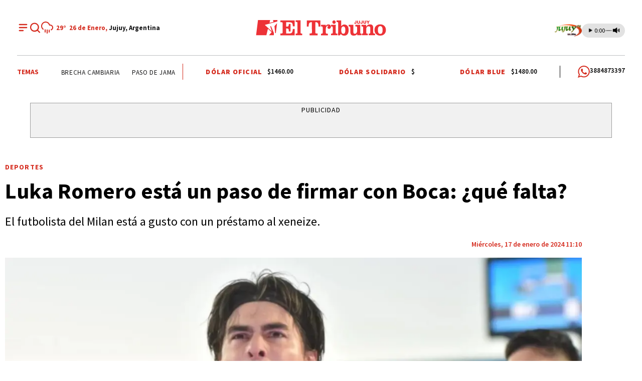

--- FILE ---
content_type: text/html; charset=utf-8
request_url: https://eltribunodejujuy.com/deportes/2024-1-17-11-10-0-luka-romero-esta-un-paso-de-firmar-con-boca-que-falta
body_size: 29690
content:
<!doctype html><html lang="es"><head><meta charset="utf-8"><meta name="viewport" content="width=device-width, initial-scale=1, minimum-scale=1, user-scalable=yes"><link rel="preload" as="image" href="https://uscdn.eltribunodejujuy.com/012024/1705500489351.webp?cw=377&amp;ch=212&amp;extw=jpg" media="(max-width: 767px)"><link rel="preload" as="image" href="https://uscdn.eltribunodejujuy.com/012024/1705500489351.webp?cw=768&amp;ch=432&amp;extw=jpg" media="(min-width: 768px) and (max-width: 1023px)"><link rel="preload" as="image" href="https://uscdn.eltribunodejujuy.com/012024/1705500489351.webp?cw=1155&amp;ch=650&amp;extw=jpg" media="(min-width: 1024px)"><link rel="preconnect" href="https://fonts.gstatic.com" crossorigin><link rel="dns-prefetch" href="https://fonts.gstatic.com"><link as="script" crossorigin="anonymous" href="https://cdn.ampproject.org/v0.mjs" rel="modulepreload"><link rel="preconnect" href="https://fonts.googleapis.com"><meta name="language" content="es"><meta name="robots" content="index, follow, max-snippet:-1, max-image-preview:large, max-video-preview:-1"><meta name="distribution" content="global"><meta name="rating" content="general"><meta itemprop="genre" content="News"><meta http-equiv="X-UA-Compatible" content="IE=edge"><meta http-equiv="Content-Type" content="text/html; charset=utf-8"><meta name="twitter:card" content="summary_large_image"><meta name="twitter:site" content="@ElTribunoJujuy"><meta property="og:title" content="Luka Romero est&#xE1; un paso de firmar con Boca: &#xBF;qu&#xE9; falta?"><meta name="twitter:title" content="Luka Romero est&#xE1; un paso de firmar con Boca: &#xBF;qu&#xE9; falta?"><meta name="twitter:creator" content="@ElTribunoJujuy"><meta property="og:site_name" content="El Tribuno de Jujuy"><meta itemprop="headline" content="Luka Romero est&#xE1; un paso de firmar con Boca: &#xBF;qu&#xE9; falta?"><meta name="publisher" content="El Tribuno de Jujuy"><meta name="description" content="El futbolista del Milan est&#xE1; a gusto con un pr&#xE9;stamo al xeneize. "><meta itemprop="url" content="https://eltribunodejujuy.com/deportes/2024-1-17-11-10-0-luka-romero-esta-un-paso-de-firmar-con-boca-que-falta"><meta property="og:url" content="https://eltribunodejujuy.com/deportes/2024-1-17-11-10-0-luka-romero-esta-un-paso-de-firmar-con-boca-que-falta"><meta property="og:description" content="El futbolista del Milan est&#xE1; a gusto con un pr&#xE9;stamo al xeneize. "><meta name="twitter:description" content="El futbolista del Milan est&#xE1; a gusto con un pr&#xE9;stamo al xeneize. "><meta name="twitter:label1" content="Escrito por"><meta name="twitter:data1" content="El Tribuno de Jujuy"><meta name="twitter:label2" content="Tiempo de lectura"><meta name="twitter:data2" content="1 minutos"><meta property="og:image" content="https://uscdn.eltribunodejujuy.com/012024/1705500489351.jpg?&amp;cw=1200&amp;ch=630"><meta property="og:width" content="1200"><meta property="og:height" content="630"><meta name="twitter:image" content="https://uscdn.eltribunodejujuy.com/012024/1705500489351.jpg?&amp;cw=1200&amp;ch=630"><meta name="author" content="El Tribuno de Jujuy"><meta itemprop="author" content="El Tribuno de Jujuy"><meta itemprop="name" content="El Tribuno de Jujuy"><meta itemprop="datePublished" content="2024-01-17T14:18:00.302Z"><meta itemprop="dateModified" content="2024-01-19T01:13:25.631Z"><meta property="og:type" content="article"><meta name="theme-color" content="#D52B1E"><meta name="application-name" content="El Tribuno de Jujuy"><meta name="apple-mobile-web-app-status-bar-style" content="black-translucent"><meta name="msapplication-TileImage" content="https://eltribunodejujuy.com/img/favicons/ms-icon-144x144.png"><meta name="referrer" content="strict-origin-when-cross-origin"><style amp-runtime i-amphtml-version="012512221826001">html{overflow-x:hidden!important}html.i-amphtml-fie{height:100%!important;width:100%!important}html:not([amp4ads]),html:not([amp4ads]) body{height:auto!important}html:not([amp4ads]) body{margin:0!important}body{-webkit-text-size-adjust:100%;-moz-text-size-adjust:100%;-ms-text-size-adjust:100%;text-size-adjust:100%}html.i-amphtml-singledoc.i-amphtml-embedded{-ms-touch-action:pan-y pinch-zoom;touch-action:pan-y pinch-zoom}html.i-amphtml-fie>body,html.i-amphtml-singledoc>body{overflow:visible!important}html.i-amphtml-fie:not(.i-amphtml-inabox)>body,html.i-amphtml-singledoc:not(.i-amphtml-inabox)>body{position:relative!important}html.i-amphtml-ios-embed-legacy>body{overflow-x:hidden!important;overflow-y:auto!important;position:absolute!important}html.i-amphtml-ios-embed{overflow-y:auto!important;position:static}#i-amphtml-wrapper{overflow-x:hidden!important;overflow-y:auto!important;position:absolute!important;top:0!important;left:0!important;right:0!important;bottom:0!important;margin:0!important;display:block!important}html.i-amphtml-ios-embed.i-amphtml-ios-overscroll,html.i-amphtml-ios-embed.i-amphtml-ios-overscroll>#i-amphtml-wrapper{-webkit-overflow-scrolling:touch!important}#i-amphtml-wrapper>body{position:relative!important;border-top:1px solid transparent!important}#i-amphtml-wrapper+body{visibility:visible}#i-amphtml-wrapper+body .i-amphtml-lightbox-element,#i-amphtml-wrapper+body[i-amphtml-lightbox]{visibility:hidden}#i-amphtml-wrapper+body[i-amphtml-lightbox] .i-amphtml-lightbox-element{visibility:visible}#i-amphtml-wrapper.i-amphtml-scroll-disabled,.i-amphtml-scroll-disabled{overflow-x:hidden!important;overflow-y:hidden!important}amp-instagram{padding:54px 0px 0px!important;background-color:#fff}amp-iframe iframe{box-sizing:border-box!important}[amp-access][amp-access-hide]{display:none}[subscriptions-dialog],body:not(.i-amphtml-subs-ready) [subscriptions-action],body:not(.i-amphtml-subs-ready) [subscriptions-section]{display:none!important}amp-experiment,amp-live-list>[update]{display:none}amp-list[resizable-children]>.i-amphtml-loading-container.amp-hidden{display:none!important}amp-list [fetch-error],amp-list[load-more] [load-more-button],amp-list[load-more] [load-more-end],amp-list[load-more] [load-more-failed],amp-list[load-more] [load-more-loading]{display:none}amp-list[diffable] div[role=list]{display:block}amp-story-page,amp-story[standalone]{min-height:1px!important;display:block!important;height:100%!important;margin:0!important;padding:0!important;overflow:hidden!important;width:100%!important}amp-story[standalone]{background-color:#000!important;position:relative!important}amp-story-page{background-color:#757575}amp-story .amp-active>div,amp-story .i-amphtml-loader-background{display:none!important}amp-story-page:not(:first-of-type):not([distance]):not([active]){transform:translateY(1000vh)!important}amp-autocomplete{position:relative!important;display:inline-block!important}amp-autocomplete>input,amp-autocomplete>textarea{padding:0.5rem;border:1px solid rgba(0,0,0,.33)}.i-amphtml-autocomplete-results,amp-autocomplete>input,amp-autocomplete>textarea{font-size:1rem;line-height:1.5rem}[amp-fx^=fly-in]{visibility:hidden}amp-script[nodom],amp-script[sandboxed]{position:fixed!important;top:0!important;width:1px!important;height:1px!important;overflow:hidden!important;visibility:hidden}
/*# sourceURL=/css/ampdoc.css*/[hidden]{display:none!important}.i-amphtml-element{display:inline-block}.i-amphtml-blurry-placeholder{transition:opacity 0.3s cubic-bezier(0.0,0.0,0.2,1)!important;pointer-events:none}[layout=nodisplay]:not(.i-amphtml-element){display:none!important}.i-amphtml-layout-fixed,[layout=fixed][width][height]:not(.i-amphtml-layout-fixed){display:inline-block;position:relative}.i-amphtml-layout-responsive,[layout=responsive][width][height]:not(.i-amphtml-layout-responsive),[width][height][heights]:not([layout]):not(.i-amphtml-layout-responsive),[width][height][sizes]:not(img):not([layout]):not(.i-amphtml-layout-responsive){display:block;position:relative}.i-amphtml-layout-intrinsic,[layout=intrinsic][width][height]:not(.i-amphtml-layout-intrinsic){display:inline-block;position:relative;max-width:100%}.i-amphtml-layout-intrinsic .i-amphtml-sizer{max-width:100%}.i-amphtml-intrinsic-sizer{max-width:100%;display:block!important}.i-amphtml-layout-container,.i-amphtml-layout-fixed-height,[layout=container],[layout=fixed-height][height]:not(.i-amphtml-layout-fixed-height){display:block;position:relative}.i-amphtml-layout-fill,.i-amphtml-layout-fill.i-amphtml-notbuilt,[layout=fill]:not(.i-amphtml-layout-fill),body noscript>*{display:block;overflow:hidden!important;position:absolute;top:0;left:0;bottom:0;right:0}body noscript>*{position:absolute!important;width:100%;height:100%;z-index:2}body noscript{display:inline!important}.i-amphtml-layout-flex-item,[layout=flex-item]:not(.i-amphtml-layout-flex-item){display:block;position:relative;-ms-flex:1 1 auto;flex:1 1 auto}.i-amphtml-layout-fluid{position:relative}.i-amphtml-layout-size-defined{overflow:hidden!important}.i-amphtml-layout-awaiting-size{position:absolute!important;top:auto!important;bottom:auto!important}i-amphtml-sizer{display:block!important}@supports (aspect-ratio:1/1){i-amphtml-sizer.i-amphtml-disable-ar{display:none!important}}.i-amphtml-blurry-placeholder,.i-amphtml-fill-content{display:block;height:0;max-height:100%;max-width:100%;min-height:100%;min-width:100%;width:0;margin:auto}.i-amphtml-layout-size-defined .i-amphtml-fill-content{position:absolute;top:0;left:0;bottom:0;right:0}.i-amphtml-replaced-content,.i-amphtml-screen-reader{padding:0!important;border:none!important}.i-amphtml-screen-reader{position:fixed!important;top:0px!important;left:0px!important;width:4px!important;height:4px!important;opacity:0!important;overflow:hidden!important;margin:0!important;display:block!important;visibility:visible!important}.i-amphtml-screen-reader~.i-amphtml-screen-reader{left:8px!important}.i-amphtml-screen-reader~.i-amphtml-screen-reader~.i-amphtml-screen-reader{left:12px!important}.i-amphtml-screen-reader~.i-amphtml-screen-reader~.i-amphtml-screen-reader~.i-amphtml-screen-reader{left:16px!important}.i-amphtml-unresolved{position:relative;overflow:hidden!important}.i-amphtml-select-disabled{-webkit-user-select:none!important;-ms-user-select:none!important;user-select:none!important}.i-amphtml-notbuilt,[layout]:not(.i-amphtml-element),[width][height][heights]:not([layout]):not(.i-amphtml-element),[width][height][sizes]:not(img):not([layout]):not(.i-amphtml-element){position:relative;overflow:hidden!important;color:transparent!important}.i-amphtml-notbuilt:not(.i-amphtml-layout-container)>*,[layout]:not([layout=container]):not(.i-amphtml-element)>*,[width][height][heights]:not([layout]):not(.i-amphtml-element)>*,[width][height][sizes]:not([layout]):not(.i-amphtml-element)>*{display:none}amp-img:not(.i-amphtml-element)[i-amphtml-ssr]>img.i-amphtml-fill-content{display:block}.i-amphtml-notbuilt:not(.i-amphtml-layout-container),[layout]:not([layout=container]):not(.i-amphtml-element),[width][height][heights]:not([layout]):not(.i-amphtml-element),[width][height][sizes]:not(img):not([layout]):not(.i-amphtml-element){color:transparent!important;line-height:0!important}.i-amphtml-ghost{visibility:hidden!important}.i-amphtml-element>[placeholder],[layout]:not(.i-amphtml-element)>[placeholder],[width][height][heights]:not([layout]):not(.i-amphtml-element)>[placeholder],[width][height][sizes]:not([layout]):not(.i-amphtml-element)>[placeholder]{display:block;line-height:normal}.i-amphtml-element>[placeholder].amp-hidden,.i-amphtml-element>[placeholder].hidden{visibility:hidden}.i-amphtml-element:not(.amp-notsupported)>[fallback],.i-amphtml-layout-container>[placeholder].amp-hidden,.i-amphtml-layout-container>[placeholder].hidden{display:none}.i-amphtml-layout-size-defined>[fallback],.i-amphtml-layout-size-defined>[placeholder]{position:absolute!important;top:0!important;left:0!important;right:0!important;bottom:0!important;z-index:1}amp-img[i-amphtml-ssr]:not(.i-amphtml-element)>[placeholder]{z-index:auto}.i-amphtml-notbuilt>[placeholder]{display:block!important}.i-amphtml-hidden-by-media-query{display:none!important}.i-amphtml-element-error{background:red!important;color:#fff!important;position:relative!important}.i-amphtml-element-error:before{content:attr(error-message)}i-amp-scroll-container,i-amphtml-scroll-container{position:absolute;top:0;left:0;right:0;bottom:0;display:block}i-amp-scroll-container.amp-active,i-amphtml-scroll-container.amp-active{overflow:auto;-webkit-overflow-scrolling:touch}.i-amphtml-loading-container{display:block!important;pointer-events:none;z-index:1}.i-amphtml-notbuilt>.i-amphtml-loading-container{display:block!important}.i-amphtml-loading-container.amp-hidden{visibility:hidden}.i-amphtml-element>[overflow]{cursor:pointer;position:relative;z-index:2;visibility:hidden;display:initial;line-height:normal}.i-amphtml-layout-size-defined>[overflow]{position:absolute}.i-amphtml-element>[overflow].amp-visible{visibility:visible}template{display:none!important}.amp-border-box,.amp-border-box *,.amp-border-box :after,.amp-border-box :before{box-sizing:border-box}amp-pixel{display:none!important}amp-analytics,amp-auto-ads,amp-story-auto-ads{position:fixed!important;top:0!important;width:1px!important;height:1px!important;overflow:hidden!important;visibility:hidden}amp-story{visibility:hidden!important}html.i-amphtml-fie>amp-analytics{position:initial!important}[visible-when-invalid]:not(.visible),form [submit-error],form [submit-success],form [submitting]{display:none}amp-accordion{display:block!important}@media (min-width:1px){:where(amp-accordion>section)>:first-child{margin:0;background-color:#efefef;padding-right:20px;border:1px solid #dfdfdf}:where(amp-accordion>section)>:last-child{margin:0}}amp-accordion>section{float:none!important}amp-accordion>section>*{float:none!important;display:block!important;overflow:hidden!important;position:relative!important}amp-accordion,amp-accordion>section{margin:0}amp-accordion:not(.i-amphtml-built)>section>:last-child{display:none!important}amp-accordion:not(.i-amphtml-built)>section[expanded]>:last-child{display:block!important}
/*# sourceURL=/css/ampshared.css*/</style><script data-auto async src="https://cdn.ampproject.org/v0.mjs" type="module" crossorigin="anonymous"></script><script async nomodule src="https://cdn.ampproject.org/v0.js"></script><script async custom-element="amp-access" src="https://cdn.ampproject.org/v0/amp-access-0.1.mjs" type="module" crossorigin="anonymous"></script><script async nomodule src="https://cdn.ampproject.org/v0/amp-access-0.1.js" custom-element="amp-access"></script><script async custom-element="amp-accordion" src="https://cdn.ampproject.org/v0/amp-accordion-0.1.mjs" type="module" crossorigin="anonymous"></script><script async nomodule src="https://cdn.ampproject.org/v0/amp-accordion-0.1.js" custom-element="amp-accordion"></script><script async src="https://cdn.ampproject.org/v0/amp-ad-0.1.mjs" custom-element="amp-ad" type="module" crossorigin="anonymous"></script><script async nomodule src="https://cdn.ampproject.org/v0/amp-ad-0.1.js" custom-element="amp-ad"></script><script async src="https://cdn.ampproject.org/v0/amp-analytics-0.1.mjs" custom-element="amp-analytics" type="module" crossorigin="anonymous"></script><script async nomodule src="https://cdn.ampproject.org/v0/amp-analytics-0.1.js" custom-element="amp-analytics"></script><script async custom-element="amp-bind" src="https://cdn.ampproject.org/v0/amp-bind-0.1.mjs" type="module" crossorigin="anonymous"></script><script async nomodule src="https://cdn.ampproject.org/v0/amp-bind-0.1.js" custom-element="amp-bind"></script><script async custom-element="amp-carousel" src="https://cdn.ampproject.org/v0/amp-carousel-0.1.mjs" type="module" crossorigin="anonymous"></script><script async nomodule src="https://cdn.ampproject.org/v0/amp-carousel-0.1.js" custom-element="amp-carousel"></script><script async src="https://cdn.ampproject.org/v0/amp-facebook-0.1.mjs" custom-element="amp-facebook" type="module" crossorigin="anonymous"></script><script async nomodule src="https://cdn.ampproject.org/v0/amp-facebook-0.1.js" custom-element="amp-facebook"></script><script async custom-element="amp-facebook-comments" src="https://cdn.ampproject.org/v0/amp-facebook-comments-0.1.mjs" type="module" crossorigin="anonymous"></script><script async nomodule src="https://cdn.ampproject.org/v0/amp-facebook-comments-0.1.js" custom-element="amp-facebook-comments"></script><script async custom-element="amp-fit-text" src="https://cdn.ampproject.org/v0/amp-fit-text-0.1.mjs" type="module" crossorigin="anonymous"></script><script async nomodule src="https://cdn.ampproject.org/v0/amp-fit-text-0.1.js" custom-element="amp-fit-text"></script><script async src="https://cdn.ampproject.org/v0/amp-form-0.1.mjs" custom-element="amp-form" type="module" crossorigin="anonymous"></script><script async nomodule src="https://cdn.ampproject.org/v0/amp-form-0.1.js" custom-element="amp-form"></script><script async custom-element="amp-instagram" src="https://cdn.ampproject.org/v0/amp-instagram-0.1.mjs" type="module" crossorigin="anonymous"></script><script async nomodule src="https://cdn.ampproject.org/v0/amp-instagram-0.1.js" custom-element="amp-instagram"></script><script async custom-element="amp-lightbox-gallery" src="https://cdn.ampproject.org/v0/amp-lightbox-gallery-0.1.mjs" type="module" crossorigin="anonymous"></script><script async nomodule src="https://cdn.ampproject.org/v0/amp-lightbox-gallery-0.1.js" custom-element="amp-lightbox-gallery"></script><script async custom-element="amp-selector" src="https://cdn.ampproject.org/v0/amp-selector-0.1.mjs" type="module" crossorigin="anonymous"></script><script async nomodule src="https://cdn.ampproject.org/v0/amp-selector-0.1.js" custom-element="amp-selector"></script><script async src="https://cdn.ampproject.org/v0/amp-sidebar-0.1.mjs" custom-element="amp-sidebar" type="module" crossorigin="anonymous"></script><script async nomodule src="https://cdn.ampproject.org/v0/amp-sidebar-0.1.js" custom-element="amp-sidebar"></script><script async src="https://cdn.ampproject.org/v0/amp-social-share-0.1.mjs" custom-element="amp-social-share" type="module" crossorigin="anonymous"></script><script async nomodule src="https://cdn.ampproject.org/v0/amp-social-share-0.1.js" custom-element="amp-social-share"></script><script async custom-element="amp-sticky-ad" src="https://cdn.ampproject.org/v0/amp-sticky-ad-1.0.mjs" type="module" crossorigin="anonymous"></script><script async nomodule src="https://cdn.ampproject.org/v0/amp-sticky-ad-1.0.js" custom-element="amp-sticky-ad"></script><script async custom-element="amp-vimeo" src="https://cdn.ampproject.org/v0/amp-vimeo-0.1.mjs" type="module" crossorigin="anonymous"></script><script async nomodule src="https://cdn.ampproject.org/v0/amp-vimeo-0.1.js" custom-element="amp-vimeo"></script><script class="borrarScript" custom-element="bjs-02-jquery-confirm" src="/js/jquery-2.1.0.min.js"></script><script class="borrarScript" custom-element="bjs-03-functions" src="/js/functions.js?T13"></script><script class="borrarScript" custom-element="bjs-03-lazy" type="text/javascript" src="/js/lazysizes.js"></script><script class="borrarScript" async custom-element="js-googletagA" type="text/javascript" src="https://www.googletagmanager.com/gtag/js?id=G-HJ0RJX56Y2"></script><script class="borrarScript" async custom-element="js-googletagB" type="text/javascript">window.dataLayer = window.dataLayer || [];
        	function gtag(){dataLayer.push(arguments);}
        	gtag('js', new Date());
            gtag('config', 'G-HJ0RJX56Y2', { 'send_page_view': false });</script><script class="borrarScript" async custom-element="js-googletagBB" src="/js/adcase5.js"></script><script class="borrarScript" async custom-element="js-googletagC">var adcase = { styles: {}, light: true };
        adcase.styles.push = {
        		iconsStyle: "width:62px;position:absolute;left:900px;top:0;border:1px solid #ccc;"
        				+ "font-family:Arial;font-size:11px;padding:3px;background-color:white;"
        				+ "text-align:center;",
        		openIconHTML: "[OPEN]",
        		closeIconHTML: "[CLOSE]"
        };
        var googletag = googletag || { cmd: [] };
        mapping_gpt = {};
        DFP_INICIADO = false;
        googletag.cmd.push(function () {
        				googletag.pubads().enableSingleRequest();
        				googletag.pubads().collapseEmptyDivs();
        				googletag.pubads().setCentering(true);
        				googletag.pubads().setTargeting('adcase', adcase.logData);
        				googletag.enableServices();
        				DFP_INICIADO = true;
        });</script><script async class="borrarScript" custom-element="mowplayer_jujuy" src="https://ejs.mowplayer.com/js/player/m3ZPaxM9FX.js"></script><script class="borrarScript" custom-element="swiper-carousel" src="https://unpkg.com/swiper@8/swiper-bundle.min.js"></script><script class="borrarScript" custom-element="targeting-ads">window.googletag = window.googletag || {cmd: []};
        	googletag.cmd.push(function() {
        
        		googletag.pubads().setTargeting('Sitio', 'El Tribuno de Jujuy');
        		googletag.pubads().setTargeting('Provincia', 'Jujuy');
        		googletag.pubads().setTargeting('idNota', '65a7dfe98f044100138ae978');
        		googletag.pubads().setTargeting('Seccion', 'deportes');
        		googletag.pubads().setTargeting('Subseccion', []);
        		googletag.pubads().setTargeting('Autor', 'HUGO KRASNOBRODA');
        		googletag.pubads().setTargeting('Tag', ['Boca Juniors', 'Luca Romero', 'refuerzo']);
        
        		googletag.pubads().enableSingleRequest();
        		googletag.enableServices();
        	});</script><script async class="borrarScript" custom-element="vidoomy_jujuy" type="text/javascript" src="https://ads.vidoomy.com/eltribunodejujuy_14941.js"></script><link rel="shortcut icon" href="https://eltribunodejujuy.com/img/favicons/favicon-16x16.png"><link rel="icon" type="image/png" sizes="36x36" href="https://eltribunodejujuy.com/img/favicons/android-icon-36x36.png"><link rel="icon" type="image/png" sizes="48x48" href="https://eltribunodejujuy.com/img/favicons/android-icon-48x48.png"><link rel="icon" type="image/png" sizes="72x72" href="https://eltribunodejujuy.com/img/favicons/android-icon-72x72.png"><link rel="icon" type="image/png" sizes="96x96" href="https://eltribunodejujuy.com/img/favicons/android-icon-96x96.png"><link rel="icon" type="image/png" sizes="144x144" href="https://eltribunodejujuy.com/img/favicons/android-icon-144x144.png"><link rel="icon" type="image/png" sizes="192x192" href="https://eltribunodejujuy.com/img/favicons/android-icon-192x192.png"><link href="https://fonts.googleapis.com/css2?family=Source+Sans+Pro:wght@400;500;600;700;800;900&amp;display=swap" rel="stylesheet"><link href="https://fonts.googleapis.com/css2?family=Poppins:wght@400;500;600;700;800;900&amp;display=swap" rel="stylesheet"><title>Luka Romero est&#xE1; un paso de firmar con Boca: &#xBF;qu&#xE9; falta?</title><link rel="amphtml" href="https://eltribunodejujuy.com/deportes/2024-1-17-11-10-0-luka-romero-esta-un-paso-de-firmar-con-boca-que-falta/amp"><link rel="canonical" href="https://eltribunodejujuy.com/deportes/2024-1-17-11-10-0-luka-romero-esta-un-paso-de-firmar-con-boca-que-falta"><link rel="apple-touch-icon" sizes="57x57" href="https://eltribunodejujuy.com/img/favicons/apple-icon-57x57.png"><link rel="apple-touch-icon" sizes="60x60" href="https://eltribunodejujuy.com/img/favicons/apple-icon-60x60.png"><link rel="apple-touch-icon" sizes="72x72" href="https://eltribunodejujuy.com/img/favicons/apple-icon-72x72.png"><link rel="apple-touch-icon" sizes="76x76" href="https://eltribunodejujuy.com/img/favicons/apple-icon-76x76.png"><link rel="apple-touch-icon" sizes="114x114" href="https://eltribunodejujuy.com/img/favicons/apple-icon-114x114.png"><link rel="apple-touch-icon" sizes="120x120" href="https://eltribunodejujuy.com/img/favicons/apple-icon-120x120.png"><link rel="apple-touch-icon" sizes="144x144" href="https://eltribunodejujuy.com/img/favicons/apple-icon-144x144.png"><link rel="apple-touch-icon" sizes="152x152" href="https://eltribunodejujuy.com/img/favicons/apple-icon-152x152.png"><link rel="apple-touch-icon" sizes="180x180" href="https://eltribunodejujuy.com/img/favicons/apple-icon-180x180.png"><link rel="manifest" href="https://eltribunodejujuy.com/img/favicons/manifest.json"><script class="borrarScript">(() => {
          const initStickyHeader = () => {
            const stickyElement = document.getElementById("new_hbheader");
            const stopElement = document.getElementById("subheader");
            const content = document.querySelector("#content") || {};
            const sidebar = document.querySelector(".sidebar.topPubliOn");
        
            let lastScrollY = window.scrollY;
            let appliedRelative = false;
            let relativeScrollY = 0;
            let active = window.innerWidth >= 1024;
        
            if (!stickyElement || !stopElement) return;
        
            const onScroll = () => {
              if (!active) return;
        
              const currentScrollY = window.scrollY;
              const scrollingUp = currentScrollY < lastScrollY;
        
              const stopRect = stopElement.getBoundingClientRect();
              const stickyRect = stickyElement.getBoundingClientRect();
              const distance = stopRect.top - stickyRect.height;
        
              if (!appliedRelative && distance <= 0) {
                let paddingTop = 0;
                if (content instanceof Element) {
                  paddingTop = parseFloat(window.getComputedStyle(content).getPropertyValue("padding-top")) || 0;
                }
        
                stickyElement.style.position = "relative";
                stickyElement.style.top = `${Math.abs(stopElement.offsetTop - stickyRect.height - paddingTop)}px`;
                stickyElement.classList.remove("--sticky");
                appliedRelative = true;
                relativeScrollY = currentScrollY;
        
                if (sidebar) {
                  sidebar.style.top = "110px";
                }
              }
        
              if (appliedRelative && scrollingUp && currentScrollY < relativeScrollY) {
                stickyElement.style.position = "sticky";
                stickyElement.style.top = "0";
                stickyElement.classList.add("--sticky");
                appliedRelative = false;
        
                if (sidebar) {
                  sidebar.style.top = "410px";
                }
              }
        
              lastScrollY = currentScrollY;
            };
        
            const onResize = () => {
              const isDesktop = window.innerWidth >= 1024;
        
              if (!isDesktop) {
                active = false;
                stickyElement.style.position = "";
                stickyElement.style.top = "";
                stickyElement.classList.remove("--sticky");
                appliedRelative = false;
        
                if (sidebar) {
                  sidebar.style.top = "";
                }
              } else {
                if (!active) {
                  active = true;
                  onScroll();
                }
              }
            };
        
            window.addEventListener("scroll", onScroll);
            window.addEventListener("resize", onResize);
        
            if (active) {
              onScroll();
            }
          };
        
          window.addEventListener("DOMContentLoaded", () => {
            setTimeout(initStickyHeader, 0);
          });
        })();</script><script type="application/ld+json">{"@context":"http://schema.org","@type":"NewsArticle","@id":"https://eltribunodejujuy.com/deportes/2024-1-17-11-10-0-luka-romero-esta-un-paso-de-firmar-con-boca-que-falta","name":"Luka Romero está un paso de firmar con Boca: ¿qué falta? | El Tribuno de Jujuy","genre":"News","datePublished":"2024-01-17T14:18:00.302Z","author":{"@type":"Organization","name":"El Tribuno de Jujuy","url":"https://eltribunodejujuy.com"},"dateModified":"2024-01-19T01:13:25.631Z","mainEntityOfPage":"https://eltribunodejujuy.com/deportes/2024-1-17-11-10-0-luka-romero-esta-un-paso-de-firmar-con-boca-que-falta","headline":"Luka Romero está un paso de firmar con Boca: ¿qué falta?","alternativeHeadline":"Deportes","description":"El futbolista del Milan está a gusto con un préstamo al xeneize. ","publisher":{"@type":"NewsMediaOrganization","name":"El Tribuno de Jujuy","url":"https://eltribunodejujuy.com","sameAs":["https://twitter.com/ElTribunoJujuy","https://www.facebook.com/eltribunojujuy","https://www.instagram.com/eltribunodejujuy","https://www.youtube.com/@eltribunojujuy"],"logo":{"@type":"ImageObject","url":"https://uscdn.eltribunodejujuy.com/122023/1702408926329.jpg","width":600,"height":60}},"articleSection":"Deportes","thumbnailUrl ":"https://uscdn.eltribunodejujuy.com/012024/1705500489351.jpg?cw=1200\u0026ch=685","image":{"@type":"ImageObject","url":"https://uscdn.eltribunodejujuy.com/012024/1705500489351.jpg","width":1200,"height":685}}</script><style amp-custom><link rel="preconnect" href="https://fonts.googleapis.com"><link rel="preconnect" href="https://fonts.gstatic.com" crossorigin><link href="https://fonts.googleapis.com/css2?family=Source+Sans+Pro:wght@400;500;600;700;800;900&display=swap" rel="stylesheet"><link href="https://fonts.googleapis.com/css2?family=Poppins:wght@400;500;600;700;800;900&display=swap" rel="stylesheet">html,abbr,address,article,aside,audio,b,blockquote,body,caption,cite,code,dd,del,dfn,div,dl,dt,em,fieldset,figure,footer,form,h1,h2,h3,h4,h5,h6,header,i,iframe,img,ins,kbd,label,legend,li,main,mark,menu,nav,object,ol,p,pre,q,samp,section,small,span,strong,sub,sup,table,tbody,td,tfoot,th,thead,time,tr,ul,var,video{margin:0;padding:0;border:0;outline:0;vertical-align:baseline;background:transparent}article,aside,details,figcaption,figure,footer,header,main,menu,nav,section,summary{display:block}*,:after,:before{-webkit-box-sizing:border-box;-moz-box-sizing:border-box;-ms-box-sizing:border-box;-o-box-sizing:border-box;box-sizing:border-box}img{max-width:100%;border-width:0;vertical-align:middle;-ms-interpolation-mode:bicubic}button{padding:0;background:transparent;border:0;cursor:pointer}h1,h2,h3,h4,h5,h6{margin:0;font-family:Source Sans Pro,sans-serif;font-weight:400;color:inherit;text-rendering:optimizelegibility}h1.altheader,h2.altheader,h3.altheader,h4.altheader,h5.altheader,h6.altheader{color:#48494d;text-transform:uppercase;display:block}.h1,h1{font-size:2.5rem}.h1,.h2,h1,h2{margin-bottom:0;line-height:1.5}.h2,h2{font-size:2.4rem}.h3,h3{font-size:2.1rem}.h3,.h4,h3,h4{margin-bottom:0;line-height:1.5}.h4,h4{font-size:1.8rem}.h5,h5{font-size:1.6rem}.h5,.h6,h5,h6{margin-bottom:0;line-height:1.5}.h6,h6{font-size:1.4rem}address,dl,ol,p,ul{margin:0;line-height:1.5}small{font-size:.6rem;color:#48494d}li ol,li ul{margin:0}ul{list-style:none;padding:1.8em}ol{padding-left:2em}table{width:100%;border-collapse:collapse}tr{border-top:.5px solid #a7a8aa}td{font-size:1.0625rem;padding-top:.9375rem;padding-bottom:.9375rem;padding-right:15px}abbr[title]{border-bottom:1px dotted #e8e8e8;cursor:help}b,strong{font-weight:700}mark{background-color:#d52b1e;color:#4d4d4d}code,kbd,pre,samp{font-family:Courier New,monospace;font-size:.8rem;line-height:1.5}code{background-color:#f5f2f0;padding:.1em .3em;border-radius:3px}pre{white-space:pre;white-space:pre-wrap;word-wrap:break-word}sub,sup{position:relative;font-size:.6rem;line-height:0;vertical-align:1.5}sup{top:-.5em}sub{bottom:-.25em}hr{clear:both;display:block;margin:1.5 0;padding:0;height:1px;border:0;border-top:1px solid #e8e8e8}a{color:inherit;font-size:inherit;font-weight:inherit;outline:0;cursor:pointer}a,a:hover{text-decoration:none}a:focus{outline:thin dotted}a:active,a:hover{outline:0}.font-x-small{font-size:.6rem}.font-small{font-size:.8rem}.font-normal{font-size:1rem}.font-big{font-size:1.5rem}.font-huge{font-size:2rem}*{box-sizing:border-box}.columns{position:relative;display:-webkit-flex;align-items:flex-start;display:flex;-webkit-backface-visibility:hidden;backface-visibility:hidden;-webkit-flex-flow:row wrap;flex-flow:row wrap;width:100%}.nowrap{-webkit-flex-wrap:nowrap;flex-wrap:nowrap}.wrap-reverse{-webkit-flex-wrap:wrap-reverse;flex-wrap:wrap-reverse}.justify-start{-webkit-justify-content:flex-start;justify-content:flex-start}.justify-end{-webkit-justify-content:flex-end;justify-content:flex-end}.justify-center{-webkit-justify-content:center;justify-content:center}.justify-space{-webkit-justify-content:space-between;justify-content:space-between}.justify-around{-webkit-justify-content:space-around;justify-content:space-around}.reverse{-webkit-flex-direction:row-reverse;flex-direction:row-reverse}.vertical{-webkit-flex-direction:column;flex-direction:column}.vertical,.vertical.reverse{-webkit-flex-wrap:nowrap;flex-wrap:nowrap}.vertical.reverse{-webkit-flex-direction:column-reverse;flex-direction:column-reverse}.align-top{-webkit-align-items:flex-start;align-items:flex-start;-webkit-align-self:flex-start;align-self:flex-start}.align-bottom{-webkit-align-items:flex-end;align-items:flex-end;-webkit-align-self:flex-end;align-self:flex-end}.align-center{-webkit-align-items:center;align-items:center;-webkit-align-self:center;align-self:center}.align-baseline{-webkit-align-items:baseline;align-items:baseline}.align-stretch{-webkit-align-items:stretch;align-items:stretch}[class*=" item"],[class^=item]{display:block;flex-basis:0;flex-shrink:0;flex-grow:1;align-items:flex-start;min-height:0;min-width:0}@media(min-width:64em){[class*=" item"],[class^=item]{padding:15px}}.item.flex{display:block;width:100%;flex-basis:100%;padding:0;margin:0}@media(min-width:64em){.item.flex{flex-basis:0;display:flex}}.item.is-body{flex-basis:100%;padding:18px 0}@media(min-width:64em){.item.is-body{padding:18px 10px;max-width:calc(100% - $columna-fija);flex-basis:0}}.item.is-narrow{flex-basis:100%}@media(min-width:64em){.item.is-narrow{flex:none}}.item.is-narrow .box{padding:0;width:100%}@media(min-width:64em){.item.is-narrow .box{width:320px;margin:0 10px}}.item.clear{margin:0;padding:0}.item.is-1{flex-basis:100%}@media(min-width:64em){.item.is-1{flex:0 0 8.33333%}}.item.is-2{flex-basis:100%}@media(min-width:64em){.item.is-2{flex:0 0 16.66667%}}.item.is-3{flex-basis:100%}@media(min-width:64em){.item.is-3{flex:0 0 25%}}.item.is-4{flex-basis:100%}@media(min-width:64em){.item.is-4{flex:0 0 33.33333%}}.item.is-5{flex-basis:100%}@media(min-width:64em){.item.is-5{flex:0 0 41.66667%}}.item.is-6{flex-basis:100%}@media(min-width:64em){.item.is-6{flex:0 0 50%}}.item.is-7{flex-basis:100%}@media(min-width:64em){.item.is-7{flex:0 0 58.33333%}}.item.is-8{flex-basis:100%}@media(min-width:64em){.item.is-8{flex:0 0 66.66667%}}.item.is-9{flex-basis:100%}@media(min-width:64em){.item.is-9{flex:0 0 75%}}.item.is-10{flex-basis:100%}@media(min-width:64em){.item.is-10{flex:0 0 83.33333%}}.item.is-11{flex-basis:100%}@media(min-width:64em){.item.is-11{flex:0 0 91.66667%}}.item.is-12{flex-basis:100%}@media(min-width:64em){.item.is-12{flex:0 0 100%}}.has-margin-top-0{margin-top:0}.has-padding-top-0{padding-top:0}.has-margin-left-0{margin-left:0}.has-padding-left-0{padding-left:0}.has-margin-bottom-0{margin-bottom:0}.has-padding-bottom-0{padding-bottom:0}.has-margin-right-0{margin-right:0}.has-padding-right-0{padding-right:0}html{font-size:16px;-webkit-overflow-scrolling:touch;-webkit-tap-highlight-color:transparent;-webkit-text-size-adjust:100%;-ms-text-size-adjust:100%}body{margin:0;padding:0;width:100%;background-color:transparent;font-family:Source Sans Pro,sans-serif;line-height:1.5;background-color:#fff;position:relative}amp-img img{object-fit:cover}.container{flex-grow:1;position:relative;max-width:1160px;display:flex;flex-wrap:wrap;color:#000;padding:0 1rem;margin-inline:auto}@media(min-width:48em){.container{padding:0 2.125rem}}@media(min-width:64em){.container{padding:0}}.container--black{background:#fff}.home .container{max-width:1190px}.jc-bs3-container.container{display:block}.publicidad_footer_sticky{position:fixed;display:flex;justify-content:center;z-index:11;width:100%;bottom:0;right:0;left:0}.publicidad_footer_sticky .cont_sticky{display:inline-block;position:relative}.publicidad_footer_sticky .cont_sticky .close_sticky{width:24px;height:24px;position:absolute;top:0;right:0;cursor:pointer;z-index:1}.NEW_H_H{margin-top:10px}@media(min-width:64em){.NEW_H_H{margin-top:30px}}.home{grid-template-columns:1fr}@media(min-width:64em){.home{display:flex;flex-direction:column;column-gap:2.9375rem}}.home__body{max-width:770px}.buscador__container{display:none;position:absolute;width:100%;top:calc(62px + 8px);background:#fff;padding-bottom:10px}@media(min-width:48em){.buscador__container{top:calc(75px + 13px)}}@media(min-width:64em){.buscador__container{margin-left:12px;max-width:336px;top:39px;left:75px}}@media(min-width:120em){.buscador__container{left:635px}}.buscador__container.show{display:flex}@media(min-width:64em){.buscador__container.show{display:none}}.buscador__container_mobile{display:none}@media(max-width:48em){.buscador__container_mobile{display:flex;margin-bottom:32px}}.buscador__form{display:grid;grid-template-columns:1.375rem 2fr 1.375rem;align-items:center;padding:.3125rem .75rem;background:#bebfc1;border-radius:20px;height:29px;width:85%;margin-inline:auto}@media(min-width:48em){.buscador__form{width:100%;max-width:450px}}@media(min-width:64em){.buscador__form{max-width:263px;margin-left:0}}.buscador__form svg path{fill:#fff}.buscador__input{color:#fff;margin:0 .625rem;background:#bebfc1;outline:0;border:0}.buscador-desktop__container{display:none;position:absolute;width:100%;background:#fff;padding-bottom:10px;margin-left:30px}.buscador-desktop__container.show{display:none}@media(min-width:64em){.buscador-desktop__container.show{display:flex}}.buscador-desktop__container_mobile{display:none}@media(max-width:48em){.buscador-desktop__container_mobile{display:flex;margin-bottom:32px}}.buscador-desktop__form{display:grid;grid-template-columns:1.375rem 2fr 1.375rem;align-items:center;padding:.3125rem .75rem;background:#bebfc1;border-radius:20px;height:29px;width:85%;margin-inline:auto}@media(min-width:48em){.buscador-desktop__form{width:100%;max-width:450px}}@media(min-width:64em){.buscador-desktop__form{max-width:263px;margin-left:0}}.buscador-desktop__form svg path{fill:#fff}.buscador-desktop__input{color:#fff;margin:0 .625rem;background:#bebfc1;outline:0;border:0}.redes__container{display:flex;column-gap:1.5625rem}@media(min-width:375px){.redes__container{column-gap:1.25rem}}.redes__item{display:flex;align-items:center}.cotizacion-header__container{display:flex;justify-content:space-between;border-right:unset;width:100%;column-gap:9px;padding:0 0 0 10px}@media(min-width:1250px){.cotizacion-header__container{column-gap:0;padding:0;justify-content:space-around}}.cotizacion-header__item{display:flex;align-items:center;column-gap:.625rem}@media(min-width:64em){.cotizacion-header__item{column-gap:.3125rem}}.cotizacion-header__divisa{font-size:14px;padding-right:10px;font-weight:900;text-transform:uppercase;letter-spacing:.08em;width:max-content}.cotizacion-header__valor{font-size:1.0625rem;letter-spacing:.05em}.cotizacion-header__precio{color:#000;line-height:32px;font-weight:600;font-size:13px}.cotizacion-header__container2{display:inline-flex;align-items:center;justify-content:center}@media(min-width:64em){.temasDeHoy__tema{animation:title 15s linear infinite;margin-left:0}}.temasDeHoy__tema-link{font-size:13px;font-weight:400;margin-right:24px;color:#131314;text-transform:uppercase;letter-spacing:.05em}.subheader{background-color:#fff;color:#d52b1e;max-width:1440px;margin:auto;display:none}@media(min-width:64em){.subheader{display:block}}.subheader__box{margin:auto 34px;width:unset;max-width:none;align-items:flex-end;border-top:1px solid #bebfc1;padding:1rem 0}@media(max-width:48em){.subheader__box{border-top:0}}.subheader__titulo{color:#d52b1e;font-size:14px;font-weight:700;white-space:nowrap;text-transform:uppercase;padding-right:24px}.subheader__titulo__tema{font-size:13px;color:#131314;font-weight:lighter}.subheader__redes{display:flex;justify-content:space-between;margin-top:1.125rem}@media(min-width:48em){.subheader__redes{display:none}}@media(min-width:64em){.subheader__carousel.mobile{display:none}}.subheader .carousel{margin-bottom:6px}.subheader .carousel__box{display:flex;width:100%;overflow:visible;border-left:1px solid}.subheader .carousel__box__temas{width:100%;min-width:250px;max-width:330px;padding-right:10px;display:flex;overflow:hidden;align-items:center}.subheader .carousel__whatsapp{display:none;gap:10px;font-weight:600;color:#000;font-size:13px}@media(min-width:1250px){.subheader .carousel__whatsapp{display:flex;column-gap:8px;padding-left:35px;border-left:1px solid}}.subheader .tablet{display:none}@media(min-width:48em){.subheader .tablet{display:flex}}.subheader .desktop{display:none}@media(min-width:64em){.subheader .desktop{align-items:center;display:flex}}.subheader .separador{height:1.5rem;border:.5px solid #fff;background:#fff;display:inline-block;margin:0 .625rem}.navbar__container{display:none}@media(min-width:64em){.navbar__container{display:flex;justify-content:center;column-gap:3.5rem;border-bottom:1px solid #d52b1e;padding-bottom:1rem;margin-bottom:1rem}}.navbar__link{font-size:.9375rem;letter-spacing:.08em;text-transform:uppercase}.sidebar{position:absolute;z-index:10;margin-top:5px;max-width:none;width:100%;text-align:center;background-color:#fff;padding:1.875rem 0;top:62px;height:auto}.sidebar__img{width:100px}@media(min-width:48em){.sidebar__img{width:190px}}@media(min-width:64em){.sidebar__img{width:194px}}@media(min-width:90em){.sidebar__img{width:250px}}.sidebar__img img{object-fit:contain}.sidebar__img_club{width:53px;height:22px}@media(min-width:48em){.sidebar{padding:3.75rem 0;top:80px}}.sidebar__pais-box{border:1px solid #000;display:flex;align-items:center;justify-content:center;margin:0 8px 15px;padding:10px;border-radius:8px}.sidebar__pais-main amp-img{width:27px;height:18px}.sidebar__pais-main span{font-size:11px;font-weight:600;margin:0 2px 0 10px}.sidebar__pais-cont{padding:24px 10px;justify-content:center;flex-direction:column}.sidebar__pais-cont-i{display:flex;justify-content:center;margin:10px 0;width:100%;border:2px solid #fff;padding:10px;border-radius:10px;cursor:pointer}.sidebar__pais-cont-i amp-img{width:37px;height:24px;margin-right:16px}.sidebar__pais-cont-i span{font-size:15px;font-weight:600}.sidebar__pais-cont-select{border:2px solid #000}.sidebar__pais-cont-select span{font-weight:700}.sidebar__pais-cont-conf{padding:8px 18px;background:#009ccc;color:#fff;border-radius:8px;cursor:pointer}.sidebar__pais-cont-anc{margin-top:10px}.sidebar__pais-hide{display:none}.sidebar__secciones{display:grid;gap:25px;grid-template-columns:repeat(2,1fr);padding-bottom:2rem}@media(min-width:48em){.sidebar__secciones{gap:1.25rem;grid-template-columns:repeat(3,1fr);padding-bottom:3.75rem;margin-bottom:2.5rem}}@media(min-width:64em){.sidebar__secciones{grid-template-columns:repeat(4,1fr)}}@media(max-width:48em){.sidebar__secciones{grid-template-columns:repeat(1,1fr);justify-items:center;gap:6px;padding-left:8px;padding-right:8px}}.sidebar__secciones-link2{flex-direction:column;display:none;justify-content:center;align-items:center;font-size:1.125rem;font-weight:700;padding:.9375rem;background:rgba(0,0,0,.3);box-shadow:0 4px 4px rgba(0,0,0,.25);border-radius:1rem;height:6.25rem;margin-bottom:16px}@media(max-width:43.75em){.sidebar__secciones-link2{display:flex}}.sidebar__secciones-link2 .hidden{display:none}.sidebar__secciones-redes{display:flex;align-items:center;justify-content:center;gap:25px;margin-bottom:20px}@media(max-width:48em){.sidebar__secciones-redes{display:40px}}.sidebar__secciones-link3{border-bottom:1px solid #e8e8e8;flex-direction:column;display:none;justify-content:center;align-items:center;font-size:1.125rem;font-weight:700;padding:.9375rem;background:transparent;box-shadow:transparent;margin-bottom:16px}@media(max-width:43.75em){.sidebar__secciones-link3{display:flex}}.sidebar__secciones-link3 .hidden{display:none}.sidebar__secciones-link{color:#d52b1e;display:flex;justify-content:center;width:100%;margin-right:20px;margin-left:20px;border-bottom:1px solid #bebfc1;align-items:center;font-size:16px;padding:.9375rem;background:#fff}.sidebar__secciones-link .hidden{display:none}@media(min-width:64em){.sidebar__secciones-link{justify-content:flex-start}}.sidebar__secciones-link.s_logo amp-img{margin-top:13px}.sidebar__institucional{display:grid;grid-template-columns:repeat(2,auto);gap:1rem}@media(min-width:48em){.sidebar__institucional{justify-content:center;grid-template-columns:repeat(4,auto);gap:1rem 2.6875rem}}.sidebar__institucional-link{font-size:.875rem}@media(min-width:48em){.sidebar__institucional-link{font-size:1rem}}[class*=amphtml-sidebar-mask]{background:0;display:none}.bloque-negro{display:none;z-index:10;background:#000;opacity:.4;width:100vw;height:100vh;position:fixed;top:0;backdrop-filter:blur(10px)}.bloque-negro.show{display:flex}.disable{display:none}amp-carousel>div:first-child{scrollbar-width:none}amp-carousel>div:first-child::-webkit-scrollbar{display:none}.amp-carousel-button{display:none}.close-sidebar{color:#d52b1e;padding-left:.25rem;display:none}.header{display:flex;justify-content:center;z-index:999;background-color:#fff;color:#fff;position:sticky;top:0;z-index:99;padding:.625rem 0}.header .container-responsive{max-width:1440px;margin:auto;width:100%}@media(min-width:48em){.header .container-responsive{padding:0 34px}}.header__volver{height:30px;width:30px}@media(max-width:43.75em){.header__volver{display:none}}.header amp-img img{object-fit:contain}.header__container{display:grid;grid-template-columns:1fr 1fr 1fr;align-items:center;height:3.375rem}@media(min-width:48em){.header__container{height:4.0625rem}}@media(min-width:64em){.header__container{height:5.625rem}}@media(max-width:43.75em){.header__container{padding-left:16px;padding-right:16px}}.header__controls{align-items:center;display:flex;position:relative;column-gap:1rem}.header__controls .show{padding-top:0;display:flex}@media(min-width:64em){.header__controls .show{padding-top:0;padding-bottom:5px}}.header__logo{display:flex;justify-content:center}@media(min-width:48em){.header__logo-mobile{display:none}}.header__logo-tablet{display:none}@media(min-width:48em){.header__logo-tablet{display:block}}.header__logo amp-img{width:145px;height:36px}@media(min-width:48em){.header__logo amp-img{width:12.5rem;height:3.125rem}}@media(min-width:64em){.header__logo amp-img{width:16.25rem;height:4rem}}.header__home{display:flex;justify-content:flex-end;margin-left:1.5625rem}@media(min-width:48em){.header__home-svg{width:2.625rem;height:2.625rem}}.header__weather{display:none;align-items:center}@media(min-width:48em){.header__weather{display:flex}}.header__weather .weather__container{display:none}@media(min-width:48em){.header__weather .weather__container{display:flex}.header__weather{display:flex;justify-content:flex-end}}.header__weather .weather__temp{margin-right:6px;margin-left:6px;color:#d52b1e;left:8px}.header__fechaylocalidad,.header__weather .weather__temp{font-size:13px;font-family:Source Sans Pro,sans-serif;font-weight:700}.header__fechaylocalidad{display:none;align-items:center;width:max-content}@media(min-width:64em){.header__fechaylocalidad{display:flex}}.header__fechaylocalidad .fecha{font-family:inherit;color:#d52b1e}.header__fechaylocalidad .localidad{font-family:inherit;color:#131314}.header__redes .redes__container{display:none}@media(min-width:48em){.header__redes .redes__container{display:flex}.header__redes{display:flex;justify-content:flex-end}}@media(max-width:48em){.header .btn-buscar{display:none}}@media(min-width:48em){.header .btn-buscar-derecha{display:none}}.header .active-color path{fill:#d52b1e}.header__ingreso{display:flex;justify-content:flex-end;font-size:13px}.header__ingreso__sidebar{display:flex;justify-content:center;align-items:center;font-size:13px;padding-bottom:35px}.header__ingreso__sidebar .ingreso__container__sidebar{display:flex;justify-content:center;align-items:center;gap:15px}@media(min-width:64em){.header__ingreso__sidebar .ingreso__container__sidebar{display:none}}.header__ingreso__sidebar .anc{padding:10px 20px;border:.0625rem solid transparent;border-radius:8px;line-height:14px;font-weight:600;font-size:10.5px;letter-spacing:.05em;text-align:center;white-space:nowrap;height:min-content;place-content:center}.header__ingreso__sidebar .user_icon{padding:0}.header__ingreso__sidebar .user_icon path{fill:#d52b1e}.header__ingreso__sidebar .header-link-cartonazo{margin-left:5px;color:#d52b1e;font-weight:700;font-size:15px;height:fit-content}.header__ingreso__sidebar .header-link-cartonazo a{white-space:nowrap}.header__ingreso__sidebar .amp-container__links{height:34px;place-content:center;place-items:center;position:relative}.header__ingreso__sidebar .amp-container__links.svg{height:min-content;margin:auto}.header__ingreso__sidebar .login_suscribirse{display:block;width:135px;background:#d52b1e}.header__ingreso__sidebar .login_btns{display:block;width:135px;border-color:#d52b1e;background:#fff;color:#d52b1e}.header__ingreso .ingreso__container{display:flex;gap:.625rem;place-content:center;justify-content:flex-end;align-items:center}.header__ingreso .amp-container__links{height:34px;place-content:center;place-items:center;position:relative}.header__ingreso .amp-container__links.svg{height:min-content;margin:auto}.header__ingreso div{padding-top:1px;place-content:center;width:min-content;height:min-content}.header__ingreso .ingreso__dropdown_container{position:relative}.header__ingreso .ingreso__dropdown_container .contenedor_absoluto{position:absolute;display:flex;z-index:10;gap:10px;place-content:center;top:53px;padding:20px;background:#303030;border-radius:10px;border-top-right-radius:0;right:8px;box-shadow:5px 5px 5px rgba(15,15,15,.47843137254901963)}@media(max-width:23.4375em){.header__ingreso .ingreso__dropdown_container .contenedor_absoluto{flex-direction:column;align-items:center}}.header__ingreso .interfaz_movile{display:none}.header__ingreso .anc{padding:10px 20px;border:.0625rem solid transparent;border-radius:8px;line-height:14px;font-weight:600;font-size:10.5px;letter-spacing:.05em;text-align:center;white-space:nowrap;height:min-content;place-content:center}.header__ingreso .login_suscribirse{background:#d52b1e}.header__ingreso .login_btns{border-color:#d52b1e;background:#fff;color:#d52b1e}.header__ingreso .cont-pais-select{display:flex;background:#fff;align-items:center;padding:8px 11px;border-radius:8px;cursor:pointer;position:relative}.header__ingreso .cont-pais-select amp-img{width:28px;height:18px;margin-right:8px}.header__ingreso .cont-paises{background:#fff;color:#000;padding:10px;position:absolute;right:-15px;top:55px;border:1px solid rgba(0,0,0,.6);border-radius:10px;min-width:211px}.header__ingreso .cont-paises .c-p-tri{position:absolute;top:-15px;right:25px;z-index:-1}.header__ingreso .cont-paises .c-p-line{width:18px;height:5px;background:#fff;position:absolute;top:-1px;right:29px}.header__ingreso .cont-paises .c-p-pais{display:flex;justify-content:space-between;width:100%;padding:10px;cursor:pointer;border:2px solid #fff;border-radius:10px;margin:5px 0}.header__ingreso .cont-paises .c-p-pais amp-img{width:37px;height:24px;margin-left:15px}.header__ingreso .cont-paises .c-p-pais span{white-space:nowrap;font-size:15px;font-weight:600}.header__ingreso .cont-paises .c-p-pais.c-p-select{border:2px solid #000}.header__ingreso .cont-paises .c-p-pais.c-p-select span{font-weight:700}.header__ingreso .cont-paises .c-p-conf{padding:8px 18px;background:#009ccc;color:#fff;border-radius:8px;margin:20px auto auto;cursor:pointer}.header__ingreso .c-p-hide{display:none}.header__ingreso .user_icon{padding:0;fill:#d52b1e;margin-left:5px}.header__ingreso .header-link-cartonazo{margin-left:5px;color:#d52b1e;font-weight:700;font-size:15px;height:fit-content}.header__ingreso .header-link-cartonazo a{white-space:nowrap}@media(max-width:48em){.header__ingreso .interfaz_movile{display:flex}.header__ingreso .ingreso__container{display:none}.header__ingreso .ingreso__container__sidebar{display:flex}}@media(max-width:48em) and (min-width:64em){.header__ingreso .ingreso__container__sidebar{display:none}}@media(min-width:48em){.header__ingreso .ingreso__container a{display:flex}}.header__ingreso .flecha{position:absolute;top:29px;border:25px solid transparent;border-bottom:#303030;width:50px;border-right:42px solid #303030;right:8px;height:50px;z-index:9;box-shadow:5px 5px 5px rgba(15,15,15,.47843137254901963)}.header__ingreso .show{display:flex}.header .hide{display:none}.rep{min-width:fit-content;display:flex}.rep .rep-main{display:flex;column-gap:10px;position:relative;top:5px}.rep .rep-main,.rep .rep-play{justify-content:center;align-items:center}.rep .rep-play{display:none;border-radius:15px;padding:5px 10px;column-gap:5px;background-color:#e2e2e2}@media(min-width:64em){.rep .rep-play{display:flex}}.rep .rep-play .rep-time{color:#000;font-size:12px}.rep .rep-play .rep-line{width:120px;height:2px;border-radius:50%;background-color:grey}@media(min-width:1024px){.rep .rep-play .rep-line{width:45px}}@media(min-width:1400px){.rep .rep-play .rep-line{width:70px}}.footer{margin-top:45px;padding:1.25rem 0;background-color:#fff;color:#d52b1e;text-align:center}.footer__container{border-top:1px solid #bebfc1;justify-content:center}@media(min-width:48em){.footer__container{display:flex}}.footer__logo{display:inline-block;grid-area:logo;margin-bottom:.625rem}@media(min-width:48em){.footer__logo{text-align:left}.footer__logo amp-img{min-width:163px;min-height:163px}}@media(min-width:64em){.footer__logo{text-align:center}}.footer__section{display:flex;flex-direction:column;justify-content:center}@media(min-width:48em){.footer__section{gap:15px}}@media(min-width:80em){.footer__section{flex-direction:row;gap:55px}}.footer__section-title{font-size:.9375rem;font-weight:700;margin-bottom:.625rem}@media(min-width:48em){.footer__section-title{font-size:1.125rem;flex-direction:inherit;margin-bottom:1.5rem}}.footer__section-info{font-size:.8125rem;margin-bottom:.5rem}@media(min-width:48em){.footer__section-info{margin-bottom:1rem;font-size:1rem;white-space:nowrap}}.footer__list{white-space:nowrap;font-weight:700;list-style-type:none;padding:0;display:grid;grid-auto-flow:dense;justify-items:center;justify-content:center;align-items:center;color:#131314;gap:29px;font-weight:600;font-size:13px;line-height:32px}@media(min-width:48em){.footer__list{grid-auto-flow:column}}@media(min-width:90em){.footer__list{gap:106px}}.footer__redes{align-items:center;list-style-type:none;display:flex;justify-content:center;gap:20px;padding:0 0 30px}@media(min-width:48em){.footer__redes{padding-bottom:0;gap:35px}}.footer__redes__seguinos{display:flex;justify-content:center;color:#131314;font-weight:700;font-size:12px;line-height:32px;padding-bottom:10px}@media(min-width:48em){.footer__redes__seguinos{display:none}}.footer__listredes{font-weight:700;font-size:12px;line-height:60px;list-style-type:none;padding:0;display:grid;grid-template-rows:auto auto;grid-template-columns:1fr;justify-items:center;align-items:center;color:#131314}@media(min-width:48em){.footer__listredes{font-size:13px;display:flex;justify-content:center}}@media(min-width:64em){.footer__listredes{gap:35px}}.footer__mustang{margin:1.25rem 0}.footer__mustang-link{display:flex;font-weight:700;justify-content:center;align-items:center;font-size:.875rem;column-gap:.625rem;margin-bottom:.625rem}.footer__mustang-text{font-size:.75rem}.footer__mustang-brand{max-width:190px}@media(min-width:23.4375em){.footer__mustang-brand{max-width:inherit}}.footer__propiedad-intelectual{margin:35px 13px}.footer__propiedad-intelectual p{font-size:13px;line-height:20px;letter-spacing:.05em;text-align:center;color:#000}@media(min-width:48em){.footer__propiedad-intelectual{margin:0 0 34px;height:32px}.footer__propiedad-intelectual br{display:none}}@media(min-width:64em){.footer{padding:3.25rem 0}.footer__section-title{margin-bottom:1rem}.footer__logo{display:flex;align-items:center}.footer__mustang{display:flex;justify-content:center}.footer__mustang-link{margin-bottom:0;display:flex;align-items:center}.footer__mustang-text{display:flex;align-items:center;margin-left:10px;border-left:1px solid #fff;padding-left:10px}}.footer_susc{background:#dcdcdc;padding:50px 0;margin-top:50px}@media(min-width:64em){.footer_susc{padding:70px 0}}.footer_susc .container{display:flex;justify-content:center;align-items:center;flex-direction:column}@media(min-width:23.4375em){.footer_susc .container{padding:0}}.footer_susc .container .footer_susc_p1{font-size:13px;line-height:12px;margin-bottom:15px}@media(min-width:64em){.footer_susc .container .footer_susc_p1{font-size:22px;margin-bottom:25px}}.footer_susc .container .footer_susc_p1 span{font-weight:600}.footer_susc .container .footer_susc_p2{font-weight:600;font-size:13px;line-height:12px}.footer_susc .container .footer_susc_p2 span{font-size:20px}@media(min-width:64em){.footer_susc .container .footer_susc_p2 span{font-size:24px}}.nota{display:flex;flex-direction:column;width:100%;position:relative}.nota__fecha{color:#d52b1e;font-weight:700;font-size:13px;line-height:1.15}.nota__contador{font-size:1.125rem;width:40px;height:40px;display:flex;align-items:center;justify-content:center;font-weight:700;background-color:#d52b1e;color:#fff;position:absolute;z-index:1;border-radius:3.75rem;left:.75rem;top:.75rem}.nota__body{height:100%}.nota__volanta{line-height:1.15;font-size:.8125rem;font-size:1rem;line-height:1;display:-webkit-box;-webkit-line-clamp:1;-webkit-box-orient:vertical;overflow:hidden;text-transform:uppercase;font-weight:900;color:#d52b1e;letter-spacing:1.3px}.nota__volanta--overlap{position:absolute;padding:.4rem;transform:translateY(-50%);border-radius:.3125rem}.nota__media,.nota__media a{position:relative}.nota__media a .nota__galery.enVivo{position:absolute;top:10px;right:10px}.nota__titulo-item{font-weight:700;font-size:22px;line-height:1.2;color:inherit;text-rendering:optimizelegibility;-webkit-font-smoothing:antialiased;-moz-osx-font-smoothing:grayscale;word-break:break-word}.nota__clasificador{font-size:.625rem;text-transform:uppercase}.nota__clasificador svg{width:8px;height:8px;margin-right:8px;fill:#000}.nota__list{display:none;position:absolute;right:30px;top:-7px;margin:0;border-radius:2px;height:30px;background-color:#e8e8e8}.nota__list:before{content:"";position:absolute;right:-7px;top:8px;display:block;width:0;height:0;border-left:0 solid transparent;border-color:transparent transparent transparent #e8e8e8;border-style:solid;border-width:7px 0 7px 7px}.nota .is-hover:hover{z-index:10;transform:scale(1.05)}.nota--vertical .nota__body{display:flex;background-color:#000;color:#fff;gap:10px;flex-direction:column;justify-content:space-between;text-wrap:wrap;padding-left:10px;padding-right:10px;border-radius:0 0 10px 10px}.nota--vertical .nota__volanta{font-family:Poppins,sans-serif;margin-top:16px;color:#fff;text-transform:uppercase;font-weight:800;font-size:13px;line-height:1.15;word-spacing:10%}.nota--vertical .nota__volanta a{font-family:Poppins,sans-serif}.nota--vertical .nota__autor{text-transform:capitalize;padding-top:20px;font-size:14px;font-weight:600;line-height:1.7;word-spacing:10%}.nota--vertical .nota__titulo-item{font-weight:700;font-size:18px;line-height:1.38}.nota--gral{width:auto;margin-bottom:30px}@media(min-width:48em){.nota--gral{margin-left:0;margin-right:0;width:100%}}.nota--gral .nota__autor{text-transform:capitalize;color:#d52b1e;font-weight:600;font-size:14px;line-height:1.7;word-spacing:10%}.nota--gral .nota__body{display:flex;height:100%;flex-direction:column;gap:8px}.nota--gral .nota__media{margin-bottom:13px}.nota--gral .nota__media amp-img{border-bottom-left-radius:0;border-bottom-right-radius:0}@media(min-width:64em){.nota--gral .nota__media{margin-bottom:16px}}.nota--gral .nota__titulo-item{font-size:17px;line-height:1.25}@media(min-width:64em){.nota--gral .nota__titulo-item{font-size:24px;line-height:1.875rem}}.nota--gral .nota__clasificador{font-size:.625rem;text-transform:uppercase}.nota--gral .nota__volanta{color:#d52b1e;font-size:13px;font-weight:700;line-height:1.15;word-spacing:10%}.nota--gral .nota__volanta,.nota--gral .nota__volanta a{font-family:Poppins,sans-serif}.nota--ppal{margin-bottom:1.5rem}.nota--degrade{cursor:pointer}.nota--degrade .nota__fecha{color:#d52b1e;font-weight:700;font-size:13px;line-height:1.15}.nota--degrade .nota__firma{color:#fff;font-size:14px;line-height:1.7;font-weight:600}.nota--degrade .nota__degrade{position:absolute;top:0;left:0;right:0;bottom:0;z-index:3;background:linear-gradient(180deg,transparent 40%,#000)}.nota--degrade .nota__volantas{font-family:Poppins,sans-serif;letter-spacing:.08em;font-size:13px;line-height:1.15;text-transform:uppercase;font-weight:800;color:#fff;background-color:transparent}@media(min-width:64em){.nota--degrade .nota__volantas{font-size:10px}}.nota--degrade .nota__volantas a{font-family:Poppins,sans-serif}.nota--degrade .nota__titulo-item{margin-bottom:0;font-size:24px;font-weight:700;line-height:1.25}@media(min-width:48em){.nota--degrade .nota__titulo-item{font-size:42px}}.nota--degrade .nota__introduccion{font-weight:400;font-size:17px;line-height:1.25}@media(min-width:48em){.nota--degrade .nota__introduccion{font-size:20px}}.nota--degrade .nota__body{gap:6px;position:absolute;bottom:0;height:auto;z-index:3;padding:1rem;color:#fff;width:100%}@media(min-width:48em){.nota--degrade .nota__body{padding:1.375rem}}.nota--degrade .nota__clasificador{color:#fff}.nota--degrade .nota__clasificador svg{fill:#fff}.nota--full{cursor:pointer}.nota--full:hover .nota__media amp-img{opacity:0}.nota--full .nota__media{background-color:#181d33;background-image:none}.nota--full .nota__media amp-img{filter:grayscale(100%);mix-blend-mode:luminosity;opacity:.8}.nota--full .nota__degrade{position:absolute;top:0;left:0;right:0;bottom:0;z-index:3}.nota--full .nota__body{background-color:transparent}.nota--full .nota__titulo{margin-bottom:10px}.nota--full .nota__titulo-item{font-size:1.75rem;color:#fff;line-height:1}.nota--full .nota__introduccion{text-align:center}@media(min-width:48em){.nota--full .nota__introduccion{font-size:1rem}}.nota--full .nota__body{position:absolute;bottom:0;padding:15px;color:#fff;width:100%;display:flex;flex-direction:column;margin:auto;height:100%;justify-content:center}.nota--full .nota__clasificador{color:#fff}.nota--full .nota__clasificador svg{fill:#fff}.nota--full .nota__button{background-color:#d52b1e;color:#fff;display:inline-block;padding:6px 12px;margin-bottom:0;font-size:.875rem;line-height:1.42857143;text-align:center;white-space:nowrap;vertical-align:middle;border-radius:4px;margin-right:auto;font-weight:800}.nota--linea{display:grid}@media(min-width:48em){.nota--linea{grid-template-columns:1fr 1fr}}.nota--linea .nota__autor{text-transform:capitalize;color:#d52b1e;font-weight:600;font-size:14px;line-height:1.7;word-spacing:10%}.nota--linea .nota__body{display:flex;flex-direction:column;gap:6px}.nota--linea .nota__volanta{font-size:13px;line-height:1.15;font-weight:700;word-spacing:10%;background-color:transparent;color:#d52b1e}.nota--linea .nota__volanta,.nota--linea .nota__volanta a{font-family:Poppins,sans-serif}.nota--linea .nota__titulo-item{font-weight:700;color:#000;font-size:1.0625rem;line-height:1.25;display:-webkit-box;-webkit-line-clamp:3;-webkit-box-orient:vertical;overflow:hidden}@media(min-width:64em){.nota--linea .nota__titulo-item{font-size:22px}}.nota--linea .nota__media{background:0}.nota--invertida{display:flex;flex-direction:column}.nota--invertida .nota__media{order:2;background-color:#fff}.nota--invertida .nota__body{order:1}.nota--tendencia{cursor:pointer;border-bottom:null;flex-direction:row;column-gap:1.25rem}.nota--tendencia .nota__titulo-item{color:#000;font-size:1.125rem;line-height:1.27}.nota--tendencia:before{content:"";min-width:1rem;height:1rem;background:transparent;border-radius:1.5625rem;margin-bottom:20px;align-self:center;display:inline-block}.nota--tendencia:last-of-type{border-bottom:0}.nota--destacada{cursor:pointer;height:434px;margin-bottom:1.875rem}.nota--destacada .nota__media,.nota--destacada .nota__media amp-img{height:100%}.nota--destacada .nota__degrade{position:absolute;top:0;left:0;right:0;bottom:0;z-index:3}.nota--destacada .nota__titulo{margin-bottom:0}.nota--destacada .nota__titulo-item{font-size:1.75rem;line-height:1.25}.nota--destacada .nota__body{display:flex;flex-direction:column;justify-content:flex-end;position:absolute;bottom:0;padding:1rem 1.25rem;color:#fff;width:100%;background:linear-gradient(180deg,transparent 36%,rgba(0,0,0,.8) 97.77%)}.nota--simple{height:fit-content;border-bottom:1px solid #48494d}.nota--simple,.nota--simple .nota__titulo{margin-bottom:1.25rem}@media(min-width:48em){.nota--simple .nota__titulo{margin-bottom:1rem}}.nota--simple .nota__titulo-item{color:#fff;font-size:1.125rem;line-height:1.25}.nota--simple:last-of-type{border-bottom:0}.nota--opinion{margin-top:5px;margin-left:8px;margin-right:34px;box-shadow:0 4px 10px 0 rgba(0,0,0,.25098039215686274);width:251px;height:431px;padding:10px;text-align:center;font-weight:700;align-items:center;white-space:normal;overflow:hidden}.nota--opinion .autor__media{width:184px;height:184px;margin-inline:auto;margin-bottom:.875rem}.nota--opinion .autor__media .avatar{width:184px;height:184px;border-radius:50%}.nota--opinion .autor__firma{margin-top:52px;text-underline-offset:7px;text-decoration-thickness:2px;text-decoration-line:underline;font-weight:900;font-size:24px;color:#d52b1e}.nota--opinion .nota__titulo-item{padding-top:25px;font-size:22px;line-height:1.25}@media(min-width:48em){.nota--opinion .nota__titulo-item{min-height:95px}}.nota--opinion .nota__titulo-item a{display:-webkit-box;-webkit-line-clamp:2;-webkit-box-orient:vertical;overflow:hidden;text-overflow:ellipsis}.nota--opinion.amp-scrollable-carousel-slide:first-child{margin-left:8px}.nota .cont_icon_play{position:absolute;width:100%;height:100%;top:0;left:0;display:flex;align-items:center;justify-content:center}.nota .cont-mam-abs{position:absolute;bottom:0;left:0;right:0}.nota .cont-mam{width:100%;background:rgba(0,0,0,.6);color:#fff;font-weight:700}.nota .cont-mam_info{display:flex;align-items:center;justify-content:space-between;background:rgba(0,0,0,.4);padding:5px 10px}.nota .cont-mam_body{display:flex;align-items:center;justify-content:space-around;padding:10px 0}.nota .cont-mam_body_equipo{width:50px}.nota .cont-mam_body_resultado{font-size:36px}.container-spot{width:100%;padding:0 0 30px;text-align:center}.container-spot .mediakit{display:flex;flex-wrap:wrap;align-items:center;justify-content:center;flex-direction:column}.container-spot .mediakit p{font-size:1.125rem;width:100%;text-align:center}.container-spot .mediakit p span{font-size:1rem}.container-spot .mediakit.ocupado{border:1px dashed red}.container-spot .mediakit.ocupado p{color:red}.container-spot .mediakit.libre{border:1px dashed green}.container-spot .mediakit.libre p{color:green}.container-spot.AMP_Zocalo,.container-spot.AMP_Zocalo_Notapage{max-width:100%;padding:0}.container-spot.NEW_HBHEADER{padding:0}.container-spot.NEW_HBHEADER .container-spot-back{max-width:unset;padding:unset;border:0;background-color:#fbf9f9}.container-spot.NEW_HBHEADER .container-spot-back .container-spot-back-text{position:absolute;top:50%;left:50%;transform:translate(-50%,-50%);z-index:1}.container-spot.NEW_HBHEADER .container-spot-back .container-spot-back-publi{max-height:50px;min-height:50px;z-index:2;position:relative}.container-spot.NEW_HBHEADER .container-spot-back .container-spot-back-publi div{margin:0 auto}@media(min-width:64em){.container-spot.NEW_HBHEADER .container-spot-back .container-spot-back-publi{max-height:250px;min-height:250px}}.container-spot.AMP_P1{padding-bottom:0}.container-spot.AMP_AUH,.container-spot.AMP_BUH,.container-spot.AMP_H00,.container-spot.AMP_PH,.container-spot.AMP_SH,.container-spot.AMP_SSH,.container-spot.AMP_TH{padding:30px 0}.container-spot.AMP_BLOQUE_H01 .container-spot-back-publi,.container-spot.AMP_BLOQUE_H02 .container-spot-back-publi,.container-spot.AMP_BLOQUE_H03 .container-spot-back-publi,.container-spot.AMP_BLOQUE_H04 .container-spot-back-publi,.container-spot.AMP_BLOQUE_H05 .container-spot-back-publi,.container-spot.AMP_BLOQUE_H07 .container-spot-back-publi,.container-spot.AMP_BLOQUE_H08 .container-spot-back-publi,.container-spot.AMP_HOME_CLIMA .container-spot-back-publi,.container-spot.AMP_HOME_ENCUESTA_01 .container-spot-back-publi,.container-spot.AMP_HOME_ENCUESTA_02 .container-spot-back-publi,.container-spot.AMP_HOME_ENCUESTA_03 .container-spot-back-publi,.container-spot.AMP_HOME_SERVICIOS .container-spot-back-publi{min-height:250px}.container-spot.AMP_BLOQUE_H06 .container-spot-back-publi,.container-spot.AMP_HOME_MAS_LEIDAS .container-spot-back-publi{min-height:600px}.contSh{padding:30px 0}.box .container-spot{padding-top:0}amp-sticky-ad{padding:0}.container-spot-back{min-width:200px;width:100%;max-width:1160px;margin:0 auto;padding:25px 20px 15px;background-color:#f1f1f1;border:1px solid #9d9d9d;position:relative}@media(min-width:64em){.container-spot-back{padding:28px 24px 20px}}.container-spot-back .container-spot-back-text{position:absolute;left:0;top:0;width:100%;text-align:center}.container-spot-back .container-spot-back-text span{font-weight:400;font-size:12px;line-height:15px;letter-spacing:1.1px}@media(min-width:64em){.container-spot-back .container-spot-back-text span{font-size:14px}}.container-spot-back .container-spot-back-publi{display:flex;justify-content:space-evenly;overflow:hidden;flex-direction:column}.container-spot-back .container-spot-back-publi amp-img{margin:auto}.container-spot-back .container-spot-back-publi>div{margin:10px auto}@media(min-width:64em){.container-spot-back .container-spot-back-publi{flex-direction:row}}.cont1x1{height:0}.cont1x1.isMediakit{display:flex;flex-direction:column;height:auto}.cont1x1.isMediakit .container-spot .mediakit{height:100%}@media(min-width:48em){.cont1x1.isMediakit{flex-direction:row}}.sticky_publiamp{position:fixed;width:100%;top:0;z-index:100}@media(min-width:64em){.sticky_publiamp{position:sticky}}#new_hbheader.relative{position:relative}.mt-nh{margin-top:124px}@media(min-width:64em){.mt-nh{margin-top:unset}}.mt-nh__nota{margin-top:134px}@media(min-width:64em){.mt-nh__nota{margin-top:unset}}.container{max-width:1140px;margin:auto;width:100%}.container-header{justify-content:center}.container-header .header-link{padding:20px 0}.container-header.container-susc{padding:0}.container-header .anc{padding:10px 20px;border:.0625rem solid transparent;border-radius:8px;line-height:14px;font-weight:600;font-size:10.5px;letter-spacing:.05em;text-align:center;white-space:nowrap;height:min-content;place-content:center}.container-header .login_suscribirse{background:#d52b1e;color:#fff}.container-header .login_btns{border-color:#d52b1e;background:#fff;color:#d52b1e}.container-header .header-btns{position:absolute;right:0;display:none;column-gap:10px;height:100%;justify-content:center;align-items:center}@media(min-width:64em){.container-header .header-btns{display:flex}}.login{width:100%;place-items:center;place-content:center;display:flex}.login .cont-form-login{width:100%;padding:20px}.login .titulo{margin-bottom:12px;margin-top:0;font-weight:600;font-size:1.5rem;color:#000;line-height:30px;text-align:center}.login .link-registro{font-weight:700;font-size:12px}.login .sub-titulo{color:#000;line-height:.9375rem;font-size:12px;font-weight:400;text-align:center}.login .link-recuperar{font-weight:600;font-size:12px;color:#d52b1e;cursor:pointer}.login .link-recordar{display:flex;align-items:center;font-size:12px;font-weight:600;line-height:rem2(15px)}.login .link-recordar input{width:auto;height:auto;margin-right:5px}.login-form{width:100%}.login #alert_links,.login-form{display:none}.login #alert_links a{color:red;cursor:pointer;font-weight:600}.login #alert_links a:hover{text-decoration:underline}.login .recuperar{margin-top:20px}.login form{width:100%;max-width:465px;margin:0 auto;padding:30px 15px 20px;box-shadow:0 4px 10px 0 rgba(0,0,0,.25098039215686274)}@media(min-width:500px){.login form{padding:30px 30px 20px}}.login form .field label{padding:0;font-size:1rem;color:#000;font-family:Source Sans Pro,sans-serif;font-weight:700;margin-bottom:10px}.login form .field-mb{margin-bottom:20px}.login form .field-mb-last{margin-bottom:5px}.login form input{padding:0 5px;font-size:.875rem;border:1px solid #d52b1e;box-sizing:border-box;border-radius:5px;width:100%;height:28px}.login form input:active,.login form input:focus,.login form input:hover{outline:0}.login form .checkbox{color:#fff;font-size:.875rem}.login form .btn-container{display:flex;flex-direction:column;align-items:center;justify-content:center;flex-wrap:wrap}.login form .control{margin-top:10px}.login form .btn--link{color:#d52b1e}.login form .btn--brand{height:40px;font-weight:900;font-size:16px;line-height:20px;letter-spacing:.05em;color:#fff;border-radius:8px;padding:10px 20px;width:min-content;background-color:#d52b1e}.login form .btn--brand.ingresar{cursor:pointer}.login form .container-link-recuperar{width:100%;padding:0;display:flex;justify-content:space-between;align-items:center;margin-bottom:20px}.login form .registrar{margin:20px 0 0;cursor:pointer}.login form .td_reg_register_error{color:red;margin-bottom:5px}.login form .td_reg_register_alert{color:green;margin-bottom:5px}.login form .caja{color:#d52b1e}.login form .link-volver{margin-bottom:20px;font-weight:700;color:#d52b1e;text-align:center}.login form .cont-iniciar-fc{display:flex;justify-content:center;border:1px solid #d52b1e;padding:5px 0;border-radius:8px;cursor:pointer}.login form .cont-iniciar-fc-text{font-weight:600;font-size:16px;line-height:rem2(20px);margin-left:10px}.login form .text-via-mail{text-align:center;display:block;font-size:12px;font-weight:600;line-height:.9375rem;margin:15px 0}.login form .cont-final{display:flex;flex-direction:column;justify-content:center;align-items:center;margin-top:20px}@media(min-width:500px){.login form .cont-final{flex-direction:row}.login form .cont-final .cont-final-text-a{margin-left:2px}}.login form .cont-final-text{text-align:center;font-weight:400;font-size:12px;line-height:.9375rem}.login form .cont-final-text-a{color:#d52b1e}.login form .cont-check{display:flex;justify-content:center;align-items:center;font-weight:700;font-size:14px}.login form .cont-check input{width:auto;height:auto}.login form .cont-check-top{margin-top:10px}.back-action{margin-bottom:20px}.save_data input{padding:6px}.save_data input[type=checkbox]:checked,.save_data input[type=radio]:checked{background-color:#d52b1e}.ajuste-respuestas{display:none;text-align:center;font-weight:700;font-size:14px}.registro-form{display:none;margin-bottom:10px}.recuperar-form{display:none}.is-active{display:block}.login_error_{color:red;font-size:13px;font-weight:700;margin-bottom:10px}.login_element .container{justify-content:center}.login_element .cont-success{margin:0 auto 20px;box-shadow:0 0 10px 5px rgba(0,0,0,.25098039215686274);padding:30px 15px;text-align:center}@media(min-width:48em){.login_element .cont-success{padding:30px 60px}}.login_element .title{font-size:28px;font-weight:700;color:#333}.login_element .description{margin-top:20px;color:#333;max-width:250px}.login_element .description-text{font-size:16px;line-height:18px}.login_element .description-text1{margin-bottom:10px}.login_element .td_reg_register_error{display:none}.login_element .button{margin-top:20px;background:#d52b1e;color:#fff;padding:7px 0}.recuperar-form .td_reg_forgot_send_ok{color:green;font-weight:700;font-size:14px;text-align:center;display:none}.recuperar-form .td_reg_forgot_error{color:red;font-weight:700;font-size:14px;text-align:center;display:none}.recuperar-form .recuperar{cursor:pointer}.recuperar-form .cont_botones{max-width:405px;padding:0}.recuperar-form .cont_botones .btn-container{flex-basis:50%}.recuperar-form .cont_botones .btn-container .btn--brand{font-size:13px}.recuperar-form .cont_botones .btn-container .btn--brand.volver{background-color:#fff;color:#d52b1e;width:auto;margin-top:20px;border:.0625rem solid #d52b1e;text-transform:uppercase}.recuperar-form .cont_botones .btn-container .btn--brand.grey{background-color:grey;color:#fff;cursor:default;border:0}.notificacion-modal{background-color:#fff;color:#fff;z-index:9999999999;padding:15px;position:fixed;width:100%;max-width:400px;top:0;left:0;border-left:5px solid #009ccc;-webkit-box-shadow:0 0 28px 3px rgba(0,0,0,.5);-moz-box-shadow:0 0 28px 3px rgba(0,0,0,.5);box-shadow:0 0 28px 3px rgba(0,0,0,.5);display:none}@media(min-width:768px){.notificacion-modal{left:95px}}.notificacion-modal .logo{display:block;margin-bottom:10px}.notificacion-modal .logo img{width:140px}.notificacion-modal .text{font-size:1rem;display:block;margin-bottom:25px;letter-spacing:.5px}.notificacion-modal .botones{text-align:center}.notificacion-modal .botones .btn--link{text-transform:uppercase;font:700 11px Arial;margin-right:15px;background:transparent;border:0;cursor:pointer;color:#fff}.notificacion-modal .botones .btn--primary{font:700 11px Arial;padding:8px 20px;text-transform:uppercase;-webkit-border-top-right-radius:12px;-webkit-border-bottom-right-radius:12px;-webkit-border-bottom-left-radius:12px;-webkit-border-top-left-radius:12px;-moz-border-radius-topright:12px;-moz-border-radius-bottomright:12px;-moz-border-radius-bottomleft:12px;-moz-border-radius-topleft:12px;border-top-right-radius:12px;border-bottom-right-radius:12px;border-bottom-left-radius:12px;border-top-left-radius:12px;-webkit-background-clip:padding-box;-moz-background-clip:padding;background-clip:padding-box;background-color:#009ccc;color:#fff}.autor{display:flex;align-items:center;column-gap:1.3125rem}.autor__img{width:45px;height:45px}.autor__img .img--circle{border-radius:1.5em;border:1px solid #d52b1e}.autor__link{color:#fff;display:flex;align-items:center;column-gap:1.3125rem}.autor__firmante{color:#d52b1e;font-weight:600;font-size:14px;line-height:1.7;margin-bottom:5px}.header-bloque__titulo{color:#d52b1e;font-weight:700;font-size:28px;line-height:45px;padding-top:.625rem;margin-bottom:1.5rem;width:100%;text-wrap:nowrap}@media (min-width:48em){.header-bloque__titulo{font-size:36px}}.header-bloque__titulo .flecha-titulo{display:inline-block;width:20px;height:20px}@media (min-width:48em){.header-bloque__titulo .flecha-titulo{width:24px;height:24px}}.tags__list{padding:0;list-style:none;display:flex;gap:1rem 1.5rem;flex-wrap:wrap}.tags__item{max-width:15rem;padding:.5rem 1rem;border-radius:10px;font-size:.8125rem;font-weight:700;letter-spacing:.08em;color:#fff;background-color:#d52b1e;white-space:nowrap;text-transform:uppercase;text-overflow:ellipsis;overflow:hidden}.tags.mobile{display:block;margin-bottom:3.375rem}@media (min-width:64em){.tags.mobile{display:none}}.tags.desktop{display:none;margin-bottom:4rem}@media (min-width:64em){.tags.desktop{display:block}.mas-leidas .nota{margin-bottom:1.5625rem}}.mas-leidas .nota__titulo-item{font-size:17px;line-height:1.25}@media (min-width:64em){.mas-leidas .nota__titulo-item{font-size:22px}}.mas-leidas__desktop{display:block}.mas-leidas__desktop .nota__titulo-item{font-size:24px;line-height:1.875rem}.mas-leidas .header-bloque{display:flex;align-items:center;column-gap:5px}.mas-leidas .header-bloque .flecha-titulo{display:inline-block;position:relative;top:-5px}.ultimas-noticias{width:100%;margin-bottom:2.125rem}@media (min-width:64em){.ultimas-noticias .desktop{display:grid;grid-template-columns:1fr 1fr 1fr;gap:1.25rem}}.ultimas-noticias .header-bloque{display:flex;align-items:center;column-gap:6px}.ultimas-noticias .header-bloque .flecha-titulo{position:relative}.link-nota-propia{margin-bottom:1.875rem;padding-bottom:1.625rem}.link-nota-propia .header-bloque__titulo{display:block}@media (max-width:47.9375em){.link-nota-propia .header-bloque__titulo{font-size:1.125rem;line-height:1.4375rem}}@media (min-width:48em){.link-nota-propia__cuerpo .nota--linea{grid-template-columns:1.3fr 1fr;gap:16px}.link-nota-propia__cuerpo .nota--linea .nota__titulo-item{font-size:24px;line-height:1.875rem}}.link-nota-propia__cuerpo .nota--linea .nota__volanta{font-size:16px}.amp-social-share-email,.amp-social-share-facebook,.amp-social-share-telegram,.amp-social-share-twitter,.amp-social-share-whatsapp{background:0;background-color:#fff;border-radius:50%;width:50px;height:50px;display:flex;align-items:center;justify-content:center;box-shadow:0 0 2px #a7a8aa}.amp-social-share-email:focus,.amp-social-share-facebook:focus,.amp-social-share-telegram:focus,.amp-social-share-twitter:focus,.amp-social-share-whatsapp:focus{outline:0}.social-bar{top:40%;display:flex;gap:0;flex-direction:row-reverse;justify-content:flex-end;margin-top:10px;align-items:center;z-index:11}@media (min-width:48em){.social-bar{gap:65px}}@media (min-width:64em){.social-bar{gap:0}}@media (min-width:80em){.social-bar{position:fixed;bottom:15rem;padding:1.25rem;z-index:11;right:unset;display:flex;flex-direction:column-reverse;row-gap:.9375rem;transform:translateX(-110px)}.social-bar .mobile{display:none}}.social-bar .notebook{display:none}@media (min-width:80em){.social-bar .notebook{display:flex;cursor:auto}}.social-list{display:none;padding:0;flex-direction:column;align-items:center;row-gap:.9375rem}.social-list.active{display:flex;flex-direction:row;width:100%;justify-content:space-between}@media (min-width:90em){.social-list.active{flex-direction:column-reverse}}@media (min-width:80em){.social-list{display:flex}}.social-item{display:flex;align-items:center;justify-content:center;background:0}.NEW_AMP_PH{margin-top:10px}@media (min-width:64em){.NEW_AMP_PH{margin-top:30px}}.notapage__container{margin-inline:auto;max-width:1160px;width:calc(100% - 32px)}.notapage__container .header-bloque .flecha-titulo{top:-5px}.notapage__container .header-bloque-tags{display:flex;align-items:center;column-gap:5px}.notapage__container .header-bloque-tags .flecha-titulo{position:relative}.notapage__container .centered-content{display:none}.notapage__container .articulo__volanta{display:inline-block;font-size:14px;line-height:1.25;font-weight:700;text-transform:uppercase;color:#d52b1e;letter-spacing:.08em;margin-bottom:11px}.notapage__container .articulo__media{position:relative}.notapage__container .articulo__titulo{color:#000;font-size:28px;font-weight:700;line-height:2.0625rem;margin-bottom:20px}@media (min-width:48em){.notapage__container .articulo__titulo{font-size:44px;line-height:3.4375rem}}.notapage__container .articulo__autorfecha{display:flex;flex-direction:column;align-items:flex-start;margin-bottom:23px}@media (min-width:48em){.notapage__container .articulo__autorfecha{margin-bottom:15px;justify-content:space-between;align-items:center;flex-direction:row}}.notapage__container .articulo__intro,.notapage__container .articulo__intro h2{color:#000;font-size:20px;line-height:1.25;font-weight:400;margin-bottom:20px}.notapage__container .articulo__intro h2{font-size:21px}@media (min-width:48em){.notapage__container .articulo__intro,.notapage__container .articulo__intro h2{font-size:24px;line-height:1.75rem}}.notapage__container .articulo__epigrafe,.notapage__container .articulo figcaption{font-weight:400;font-size:14px;line-height:1.25;color:#000;padding:10px 0;margin-bottom:1rem;border-bottom:1px solid #bbb}.notapage__container .articulo__cuerpo{line-height:1.5rem}.notapage__container .articulo__cuerpo .h1,.notapage__container .articulo__cuerpo h1{font-size:1.8rem}.notapage__container .articulo__cuerpo h2{font-size:1.5625rem}.notapage__container .articulo__cuerpo h3{font-size:1.33rem}.notapage__container .articulo__cuerpo h4{font-size:1.17rem}.notapage__container .articulo__cuerpo h5{font-size:.83rem}.notapage__container .articulo__cuerpo h6{font-size:.67rem}.notapage__container .articulo__cuerpo .h1,.notapage__container .articulo__cuerpo h1,.notapage__container .articulo__cuerpo h2,.notapage__container .articulo__cuerpo h3,.notapage__container .articulo__cuerpo h4,.notapage__container .articulo__cuerpo h5{font-weight:700;margin-bottom:20px;line-height:1.5}.notapage__container .articulo__cuerpo p{font-size:21px;line-height:1.875rem;margin-bottom:20px}@media (min-width:48em){.notapage__container .articulo__cuerpo p{font-size:23px;line-height:2.0625rem}}.notapage__container .articulo__cuerpo ul{list-style:initial}@media (min-width:48em){.notapage__container .articulo__cuerpo{font-size:1.0625rem;line-height:1.5625rem}}.notapage__container .articulo__cuerpo figure{margin-left:0;margin-right:0;margin-bottom:30px}.notapage__container .articulo__cuerpo .fixed-container{position:relative;display:flex;margin-bottom:15px;width:100%;justify-content:center}.notapage__container .articulo__cuerpo .fixed-container>amp-img{width:100%;max-width:100%}.notapage__container .articulo__cuerpo .fixed-container.direction-center{justify-content:center}.notapage__container .articulo__cuerpo .fixed-container.direction-left{justify-content:flex-start}.notapage__container .articulo__cuerpo .fixed-container.direction-right{justify-content:flex-end}.notapage__container .articulo__cuerpo .imagen_grande amp-img{max-width:75%}.notapage__container .articulo__cuerpo .imagen_mediana amp-img{max-width:50%}.notapage__container .articulo__cuerpo .flecha-titulo{position:relative;top:3px;margin-right:10px}.notapage__container .articulo__cuerpo .link-nota-propia__cuerpo{display:grid;row-gap:15px}@media (min-width:64em){.notapage__container .articulo__cuerpo .link-nota-propia__cuerpo{row-gap:25px}}.notapage__container .articulo__cuerpo .link-nota-propia__cuerpo .nota__titulo-item{margin-bottom:5px}.notapage__container .articulo__cuerpo .link-nota-propia__cuerpo .header-bloque__titulo{font-size:30px;margin-bottom:25px}.notapage__container .articulo__body{position:relative}.notapage__container .articulo__body .anticipo-cuerpo{text-align:center;padding:30px 60px 35px;border-radius:8px;border:2px solid #d52b1e;max-width:500px;margin:68px auto 35px;box-shadow:0 4px 10px 0 rgba(0,0,0,.25098039215686274)}.notapage__container .articulo__body .anticipo-cuerpo .anticipo-title{margin-bottom:70px;font-size:22px;line-height:36px}.notapage__container .articulo__body .anticipo-cuerpo .anticipo-button{display:flex;align-items:center;justify-content:center;column-gap:15px;row-gap:15px;flex-direction:column}@media (min-width:375px){.notapage__container .articulo__body .anticipo-cuerpo .anticipo-button{flex-direction:row}}@media (min-width:48em){.notapage__container .articulo__body .anticipo-cuerpo .anticipo-button{column-gap:50px}}.notapage__container .articulo__body .anticipo-cuerpo .anc{padding:10px 20px;border:.0625rem solid;border-radius:8px;line-height:14px;font-weight:600;font-size:14.5px;letter-spacing:.05em;text-align:center;white-space:nowrap;height:min-content;display:block}.notapage__container .articulo__body .anticipo-cuerpo .anc.anc_login{border:1px solid #d52b1e;color:#d52b1e}.notapage__container .articulo__body .anticipo-cuerpo .anc.anc_susc{background-color:#d52b1e;color:#fff}.notapage__container .articulo__fecha{color:#d52b1e;font-size:14px;line-height:1.7;font-weight:600}@media (min-width:64em){.notapage__container .is-narrow{padding-right:0;max-width:350px}}.notapage__container .link{color:#d52b1e;text-decoration:underline}.notapage__container blockquote:before{content:"“";color:#d52b1e;font-family:Source Sans Pro;font-weight:700;font-size:4rem;line-height:4.875rem}.notapage__container blockquote p{font-size:1.1875rem;font-style:italic;text-align:right}.notapage__container blockquote p :before{display:inline-block;width:30px;content:""}.notapage__container blockquote .cita_en_cuerpo_autor{color:#d52b1e;font-weight:700;font-size:1.1875rem;line-height:1.5rem;letter-spacing:.05em;margin-top:1.5625rem;text-align:right}.notapage__container .titulo_en_cuerpo,.notapage__container amp-youtube{margin-bottom:1.875rem}.notapage__container .titulo_en_cuerpo{font-weight:700;font-size:1.25rem;line-height:1.5625rem}@media (min-width:48em){.notapage__container .titulo_en_cuerpo{font-size:1.375rem;line-height:1.75rem}}@media (min-width:64em){.notapage__container .titulo_en_cuerpo{font-size:1.5rem;line-height:1.875rem}}.notapage__container .subrayado_en_cuerpo{text-decoration:underline solid #d52b1e}.notapage__container .resaltado_en_cuerpo{color:#fff;background-color:#d52b1e}.notapage__container .img-epigrafe,.notapage__container figcaption{padding:1em 0;font-weight:400;font-style:italic}.notapage__container #carouselWithPreview{display:flex;max-height:300px}.notapage__container #carouselWithPreview .amp-carousel-button{display:block;top:30%;outline:0;border:0;cursor:pointer;background-image:url(/img/flecha-galeria.png);background-color:transparent;background-size:100%}@media (min-width:48em){.notapage__container #carouselWithPreview .amp-carousel-button{top:40%;width:50px;height:50px}}@media (min-width:64em){.notapage__container #carouselWithPreview .amp-carousel-button{width:70px;height:70px}}.notapage__container #carouselWithPreview .amp-carousel-button-prev{left:6px;transform:translateY(0)}@media (min-width:48em){.notapage__container #carouselWithPreview .amp-carousel-button-prev{left:17px}}@media (min-width:64em){.notapage__container #carouselWithPreview .amp-carousel-button-prev{left:27px}}.notapage__container #carouselWithPreview .amp-carousel-button-next{right:6px;transform:rotate(180deg)}@media (min-width:48em){.notapage__container #carouselWithPreview .amp-carousel-button-next{right:17px}}@media (min-width:64em){.notapage__container #carouselWithPreview .amp-carousel-button-next{right:27px}}.notapage__container #carouselWithPreview .elemento{height:fit-content}@media (min-width:48em){.notapage__container #carouselWithPreview{max-height:480px}}@media (min-width:64em){.notapage__container #carouselWithPreview{max-height:630px}}@media (min-width:80em){.notapage__container #carouselWithPreview{max-height:700px}}@media (min-width:64em){.item.is-narrow .box{width:350px;margin:0}.notapage__container .columns .item.is-12{padding-left:10px;padding-right:0}}.articulo__cuerpo .fixed-container{flex-direction:column}.ntp .barra-torneo{background:green;padding:5px;color:#fff;font-size:14px}.ntp .barra-torneo-dos{display:flex;justify-content:space-between;background:#000;color:#fff;padding:5px;font-size:14px}.ntp .resultado-partido{display:flex;justify-content:space-around;align-items:center;padding:20px 0}.ntp .resultado-partido img{width:75px}.ntp .resultado{font-weight:700;font-size:38px}.ntp .titulo-general{text-align:center;font-weight:700;margin-bottom:15px;margin-top:40px}.ntp .general table{border-collapse:inherit;margin-bottom:15px}.ntp .general .cabecera{font-size:20px;background-color:#f2f2f2}.ntp .general th{padding:5px 0;border-top:2px solid #dadada}.ntp .general tbody tr{background-color:#fff}.ntp .general tbody tr:nth-child(2n){background-color:#f2f2f2}.ntp .general .jugador{display:flex;justify-content:space-between;align-items:center;padding:10px}.ntp .tabs{background-color:#f2f2f2}.ntp .tabs span{display:inline-block;background:#49ad22;color:#fff;padding:5px 15px;font-size:14px;font-weight:700}.ntp .celda-estadistica{background-color:#fff;display:flex;font-size:14px;padding:10px 0}.ntp .celda-estadistica:nth-child(2n){background-color:#f2f2f2}.ntp .celda-estadistica .jugador{flex:33;text-align:center}.ntp .j-numero{background:0 0;z-index:1;font-size:12px;font-weight:700;width:15px;text-align:center;margin-left:13px}.ntp .r-img{position:absolute;left:13px}.ntp .dt{background:#e90012;color:#fff;text-align:center;font-weight:700;padding:10px}@media (min-width:64em){.ntp .detalles-general{display:flex;flex-wrap:wrap}.ntp .titulo-general{flex:100%}.ntp .detalles-bloque{flex:50%}.ntp .visitor .jugador{flex-direction:row-reverse}.ntp .visitor .jugador p{text-align:end}.ntp .visitor .r-img{left:auto;right:11px}.ntp .visitor .j-numero{margin-left:auto;margin-right:12px}.ntp .local .r-img{left:22px}.ntp .cont-estadisticas{width:100%}}#opacityBodySuscripcion{position:fixed;top:0;bottom:0;right:0;left:0;display:flex;align-items:center;justify-content:center;background:rgba(0,0,0,.788235294117647);z-index:2}#opacityBodySuscripcion span{font-size:34px;color:#009ccc}*{font-family:Source Sans Pro,sans-serif}@media not all and (min-width:320px) and (max-width:769px){#i-amp-0,#i-amp-1,#i-amp-6,#i-amp-7,#i-amp-12,#i-amp-13,#i-amp-18,#i-amp-19,#i-amp-24,#i-amp-25,#i-amp-30,#i-amp-31,#i-amp-36,#i-amp-37,#i-amp-42,#i-amp-43,#i-amp-48,#i-amp-49,#i-amp-54,#i-amp-55,#i-amp-60,#i-amp-61,#i-amp-66,#i-amp-67{display:none}}@media not all and (min-width:770px) and (max-width:1022px){#i-amp-2,#i-amp-3{display:none}}@media not all and (min-width:1023px){#i-amp-4,#i-amp-5{display:none}}@media not all and (min-width:770px) and (max-width:1023px){#i-amp-8,#i-amp-9,#i-amp-14,#i-amp-15,#i-amp-20,#i-amp-21,#i-amp-26,#i-amp-27,#i-amp-32,#i-amp-33,#i-amp-38,#i-amp-39,#i-amp-44,#i-amp-45,#i-amp-50,#i-amp-51,#i-amp-56,#i-amp-57,#i-amp-62,#i-amp-63,#i-amp-68,#i-amp-69{display:none}}@media not all and (min-width:1024px){#i-amp-10,#i-amp-11,#i-amp-16,#i-amp-17,#i-amp-22,#i-amp-23,#i-amp-28,#i-amp-29,#i-amp-34,#i-amp-35,#i-amp-40,#i-amp-41,#i-amp-46,#i-amp-47,#i-amp-52,#i-amp-53,#i-amp-58,#i-amp-59,#i-amp-64,#i-amp-65,#i-amp-70,#i-amp-71{display:none}}</style></head><body> <div id="new_hbheader" class="sticky_publiamp"> </div> <div class="hiddenTop" id="topOfPage"></div> <div class="borrarScript"> </div> <amp-analytics type="comscore" id="comscore" class="i-amphtml-layout-fixed i-amphtml-layout-size-defined" style="width:1px;height:1px;" i-amphtml-layout="fixed"> <script type="application/json">{"vars":{"c1":2,"c2":"15752985"},"extraUrlParams":{"comscorekw":"amp"}}</script> </amp-analytics> <amp-analytics class="i-amphtml-layout-fixed i-amphtml-layout-size-defined" style="width:1px;height:1px;" i-amphtml-layout="fixed"> <script type="application/json">{"requests":{"pageview":"https://eltribunodejujuy.com/shares"},"extraUrlParams":{"lectura":true,"id":"65a7dfe98f044100138ae978"},"triggers":{"trackPageview":{"on":"visible","request":"pageview"}}}</script> </amp-analytics> <header class="header nonSticky"> <div class="header__container container-responsive"> <div class="header__controls"> <button id="open-sidebar" aria-label="Menu" on="tap:sidebar.toggle,fondo.toggleClass(class=&apos;show&apos;),open-sidebar.hide,close-sidebar.toggleClass(class=&apos;show&apos;),close-sidebar.show"> <div style="background-image:url(&apos;/img/estructura/header/svg/menu-icon.svg&apos;);background-size:24px;width:24px;height:24px;"></div> </button> <div id="buscador-desktop" class="buscador-desktop__container"> <form class="buscador__form" method="GET" action="https://eltribunodejujuy.com/busqueda_amp" target="_top" autocomplete="off"> <button class="close" on="tap:search-icon.toggleClass(class=&apos;active-color&apos;),buscador-desktop.toggleClass(class=&apos;show&apos;)" role="button" tabindex="0"> <div style="background-image:url(&apos;/img/estructura/header/svg/cross-icon-white.svg&apos;);background-size:16px;width:16px;height:16px;"></div></button> <input class="buscador__input" type="text" name="q" placeholder="Buscar" required> </form> </div> <button id="close-sidebar" aria-label="Cerrar Menu" class="close-sidebar" on="tap:sidebar.toggle,fondo.toggleClass(class=&apos;show&apos;),close-sidebar.toggleClass(class=&apos;show&apos;),open-sidebar.show"> <div style="background-image:url(&apos;/img/estructura/header/svg/cross-icon.svg&apos;);background-size:18px;width:18px;height:18px;"></div> </button> <button class="btn-buscar" aria-label="Buscar" on="tap:search-icon.toggleClass(class=&apos;active-color&apos;),buscador-desktop.toggleClass(class=&apos;show&apos;)"> <div style="background-image:url(&apos;/img/estructura/header/svg/search-icon.svg&apos;);background-size:24px;width:24px;height:24px;"></div> </button> <div class="header__redes"> </div> <a href="/clima" class="header__weather"> <div style="background-image:url(&apos;/img/clima/cloud-rain.svg&apos;);background-size:24px;width:24px;height:24px;background-repeat:no-repeat;"></div> <div class="weather__temp">29&#xB0;</div> </a> <div id="fechaylocalidad" class="header__fechaylocalidad"> <span class="fecha">26 de Enero,&#xA0;</span> <span class="localidad">Jujuy, Argentina</span> </div> </div> <div class="header__logo"> <a href="https://eltribunodejujuy.com/" title="El Tribuno"> <amp-img class="header__logo-mobile i-amphtml-layout-responsive i-amphtml-layout-size-defined" width="235" height="48" alt="Imagen header" title="El Tribuno" src="/img/estructura/header/svg/eltribuno-logo.svg" layout="responsive" i-amphtml-ssr data-hero i-amphtml-layout="responsive"><i-amphtml-sizer style="display:block;padding-top:20.4255%"></i-amphtml-sizer><img class="i-amphtml-fill-content i-amphtml-replaced-content" decoding="async" alt="Imagen header" src="/img/estructura/header/svg/eltribuno-logo.svg" title="El Tribuno"></amp-img> <amp-img class="header__logo-tablet i-amphtml-layout-responsive i-amphtml-layout-size-defined" width="235" height="48" alt="Imagen header" title="El Tribuno" src="/img/estructura/header/svg/eltribuno-logo.svg" layout="responsive" i-amphtml-layout="responsive"><i-amphtml-sizer style="display:block;padding-top:20.4255%"></i-amphtml-sizer></amp-img> </a> </div> <div class="header__ingreso"> <div class="rep"> <a href="https://www.jujuyfm.com.ar/" target="_blank" class="rep-main" aria-label="fm jujuy"> <img src="/img/logo_fm_jujuy.png" alt="Logo radio jujuy fm" width="54" height="25"> <div class="rep-play"> <img src="/img/estructura/header/play.png" alt="logo play" width="15" height="15"> <span class="rep-time">0:00</span> <span class="rep-line"></span> <img src="/img/estructura/header/sound.png" alt="logo sound" width="15" height="15"> </div> </a> </div> </div> <div id="buscador" class="buscador__container"> <form class="buscador__form" method="GET" action="https://eltribunodejujuy.com/busqueda_amp" target="_top" autocomplete="off"> <button class="close" on="tap:search-icon.toggleClass(class=&apos;active-color&apos;),buscador.toggleClass(class=&apos;show&apos;)" role="button" tabindex="0"> <div style="background-image:url(&apos;/img/estructura/header/svg/cross-icon-white.svg&apos;);background-size:16px;width:16px;height:16px;"></div></button> <input class="buscador__input" type="text" name="q" placeholder="Buscar" required> </form> </div> </div> <amp-sidebar id="sidebar" class="sidebar topPubliOn i-amphtml-layout-nodisplay" layout="nodisplay" side="left" hidden="hidden" i-amphtml-layout="nodisplay"> <div class="container-responsive"> <nav class="sidebar__secciones"> <a target="_blank" class="sidebar__secciones-link s_logo" href="https://www.jujuyfm.com.ar/"> <amp-img src="/img/logo_fm_jujuy.png" width="54" height="25" class="i-amphtml-layout-fixed i-amphtml-layout-size-defined" style="width:54px;height:25px;" i-amphtml-layout="fixed"></amp-img> </a> <a class="sidebar__secciones-link" href="/seccion/el-pulso-de-la-semana">El pulso de la semana</a> <a class="sidebar__secciones-link" href="/seccion/informacion-general">Informaci&#xF3;n general</a> <a class="sidebar__secciones-link" href="/seccion/policiales">Policiales</a> <a class="sidebar__secciones-link" href="/seccion/municipios">Municipios</a> <a class="sidebar__secciones-link" href="/seccion/espectaculos">Espect&#xE1;culos</a> <a class="sidebar__secciones-link" href="/seccion/nacionales">Nacionales</a> <a class="sidebar__secciones-link" href="/seccion/deportes">Deportes</a> <a class="sidebar__secciones-link" href="/clima">Clima</a> <a class="sidebar__secciones-link" href="/horoscopo">Hor&#xF3;scopo</a> </nav> <div> <ul class="sidebar__secciones-redes"> <li><a href="https://www.youtube.com/@eltribunojujuy"> <div style="background-image:url(&apos;/img/estructura/sidebar/redes-youtube.svg&apos;);background-size:32px;width:32px;height:32px;"></div></a></li> <li><a href="https://www.tiktok.com/@eltribunodejujuy"> <div style="background-image:url(&apos;/img/estructura/sidebar/redes-tiktok.svg&apos;);background-size:32px;width:32px;height:32px;"></div></a></li> <li><a href="https://twitter.com/ElTribunoJujuy"> <div style="background-image:url(&apos;/img/estructura/sidebar/redes-twitter.svg&apos;);background-size:32px;width:32px;height:32px;"></div></a></li> <li><a href="https://www.facebook.com/eltribunojujuy"> <div style="background-image:url(&apos;/img/estructura/sidebar/redes-facebook.svg&apos;);background-size:32px;width:32px;height:32px;"></div></a></li> <li><a target="_blank" href="https://wa.me/3884873397"> <div style="background-image:url(&apos;/img/estructura/sidebar/redes-whatsapp.svg&apos;);background-size:32px;width:32px;height:32px;"></div></a></li> <li><a href="https://www.instagram.com/eltribunodejujuy"> <div style="background-image:url(&apos;/img/estructura/sidebar/redes-instagram.svg&apos;);background-size:32px;width:32px;height:32px;"></div></a></li> </ul> </div> </div> </amp-sidebar></header> <div id="subheader" class="subheader"> <div class="subheader__box container-responsive"> <div class="carousel__container desktop"> <div class="carousel__box__temas"> <p class="subheader__titulo">TEMAS</p> <amp-carousel height="24" class="subheader__carousel i-amphtml-layout-fixed-height i-amphtml-layout-size-defined" layout="fixed-height" type="carousel" role="region" aria-label="Carousel con los temas de hoy" style="height:24px;" i-amphtml-layout="fixed-height"> <div class="temasDeHoy__tema "> <a href="/ttag/welspun" class="temasDeHoy__tema-link"> welspun </a> </div> <div class="temasDeHoy__tema "> <a href="/ttag/gobierno-nacional" class="temasDeHoy__tema-link"> Gobierno Nacional </a> </div> <div class="temasDeHoy__tema "> <a href="/ttag/brecha-cambiaria" class="temasDeHoy__tema-link"> brecha cambiaria </a> </div> <div class="temasDeHoy__tema "> <a href="/ttag/paso-de-jama" class="temasDeHoy__tema-link"> Paso de Jama </a> </div> <div class="temasDeHoy__tema "> <a href="/ttag/avenida-general-savio" class="temasDeHoy__tema-link"> Avenida General Savio </a> </div> <div class="temasDeHoy__tema "> <a href="/ttag/seguridad-vial" class="temasDeHoy__tema-link"> Seguridad Vial </a> </div> <div class="temasDeHoy__tema "> <a href="/ttag/bolivia" class="temasDeHoy__tema-link"> Bolivia </a> </div> <div class="temasDeHoy__tema "> <a href="/ttag/paso-de-jama" class="temasDeHoy__tema-link"> Paso de Jama </a> </div> <div class="temasDeHoy__tema ultimo"> <a href="/ttag/empelados-estatales" class="temasDeHoy__tema-link"> empelados estatales </a> </div> <div class="temasDeHoy__tema "> <a href="/ttag/welspun" class="temasDeHoy__tema-link"> welspun </a> </div> <div class="temasDeHoy__tema "> <a href="/ttag/gobierno-nacional" class="temasDeHoy__tema-link"> Gobierno Nacional </a> </div> <div class="temasDeHoy__tema "> <a href="/ttag/brecha-cambiaria" class="temasDeHoy__tema-link"> brecha cambiaria </a> </div> <div class="temasDeHoy__tema "> <a href="/ttag/paso-de-jama" class="temasDeHoy__tema-link"> Paso de Jama </a> </div> <div class="temasDeHoy__tema "> <a href="/ttag/avenida-general-savio" class="temasDeHoy__tema-link"> Avenida General Savio </a> </div> <div class="temasDeHoy__tema "> <a href="/ttag/seguridad-vial" class="temasDeHoy__tema-link"> Seguridad Vial </a> </div> <div class="temasDeHoy__tema "> <a href="/ttag/bolivia" class="temasDeHoy__tema-link"> Bolivia </a> </div> <div class="temasDeHoy__tema "> <a href="/ttag/paso-de-jama" class="temasDeHoy__tema-link"> Paso de Jama </a> </div> <div class="temasDeHoy__tema ultimo"> <a href="/ttag/empelados-estatales" class="temasDeHoy__tema-link"> empelados estatales </a> </div> </amp-carousel> </div> <div class="carousel__box"> <div class="cotizacion-header__container"> <div class="cotizacion-header__container2"> <p class="cotizacion-header__divisa">D&#xD3;LAR OFICIAL </p><p class="cotizacion-header__precio">$1460.00</p><p></p> </div> <div class="cotizacion-header__container2"> <p class="cotizacion-header__divisa">D&#xD3;LAR SOLIDARIO </p><p class="cotizacion-header__precio">$</p><p></p> </div> <div class="cotizacion-header__container2"> <p class="cotizacion-header__divisa">D&#xD3;LAR BLUE </p><p class="cotizacion-header__precio">$1480.00</p><p></p> </div> </div> </div> <div class="carousel__whatsapp"> <div style="background-image:url(&apos;/img/estructura/header/svg/whatsapp-subheader.svg&apos;);background-size:24px;width:24px;height:24px;"></div> <a target="_blank" href="https://wa.me/3884873397">3884873397</a> </div> </div> </div> </div> <div id="fondo" class="bloque-negro"></div> <div class="mt-nh__nota"></div> <div id="sitio"> <script type="application/ld+json">{"@context":"https://schema.org","@type":"BreadcrumbList","itemListElement":[{"@type":"ListItem","position":1,"name":"Deportes","item":"https://eltribunodejujuy.com/deportes"}]}</script> <input type="hidden" id="nota" class="datos_ubicacion" data-ubicacion="nota" data-id="65a7dfe98f044100138ae978" data-titulo="Luka Romero est&#xE1; un paso de firmar con Boca: &#xBF;qu&#xE9; falta?" data-seccion="deportes" data-ucreador="HUGO KRASNOBRODA" data-fecha_c="2024-01-17 11:10:00" data-comentada data-comentada_fb data-share_fb data-compartidas data-link="2024-1-17-11-10-0-luka-romero-esta-un-paso-de-firmar-con-boca-que-falta" data-prevlink data-server_public_url="https://eltribunodejujuy.com" data-disqus_key data-disqus_shortname> <div class="cont1x1 borrarScript "> <div class="container-spot NEW_IntesticialNota   " data-tipo="tipo_desktop "><div><div class="gpt-load" data-nolazy="true" data-gpt="/21818023490/_jujuy_top/new_intesticialnota" data-size="[[1,1]]" data-gpt-mobile="/21818023490/_jujuy_top/new_intesticialnota" data-size-mobile="[[1,1]]"></div></div></div> <div class="container-spot NEW_PP01   " data-tipo="tipo_desktop "><div><div class="gpt-load" data-nolazy="true" data-gpt="/21818023490/_jujuy_top/new_pp01" data-size="[[1,1]]" data-gpt-mobile="/21818023490/_jujuy_top/new_pp01" data-size-mobile="[[1,1]]"></div></div></div> <div class="container-spot NEW_PP02   " data-tipo="tipo_desktop "><div><div class="gpt-load" data-nolazy="true" data-gpt="/21818023490/_jujuy_top/new_pp02" data-size="[[1,1]]" data-gpt-mobile="/21818023490/_jujuy_top/new_pp02" data-size-mobile="[[1,1]]"></div></div></div> <div class="container-spot NEW_PP03   " data-tipo="tipo_desktop "><div><div class="gpt-load" data-nolazy="true" data-gpt="/21818023490/_jujuy_top/new_pp03" data-size="[[1,1]]" data-gpt-mobile="/21818023490/_jujuy_top/new_pp03" data-size-mobile="[[1,1]]"></div></div></div> </div> <div class="container-spot NEW_AMP_PH desktop  " data-tipo="tipo_desktop "><div class="container-spot-back"><div class="container-spot-back-text"><span>PUBLICIDAD</span></div><div class="container-spot-back-publi">
   <div class="gpt-load" data-gpt="/21818023490/_jujuy_nota/NEW_AMP_PH" data-size="[[1110,150],[1110,90],[970,250],[970,90],[950,150],[950,90],[728,90]]">
   </div></div></div></div> <div class="notapage__container container-responsive ntp" id="65a7dfe98f044100138ae978"> <div class="columns"> <div class="item is-12"> <div class="articulo__volanta"> <a href="/seccion/deportes">Deportes</a> </div> <h1 class="articulo__titulo"> Luka Romero est&#xE1; un paso de firmar con Boca: &#xBF;qu&#xE9; falta? </h1> <div class="articulo__intro"> El futbolista del Milan est&#xE1; a gusto con un pr&#xE9;stamo al xeneize.&#xA0; </div> <div class="articulo__autorfecha"> <div class="autor"> <p class="autor__firmante"></p> </div> <div class="articulo__fecha mobile"> Mi&#xE9;rcoles, 17 de enero de 2024 11:10 </div> </div> <div class="articulo__media"> <amp-img class="i-amphtml-layout-responsive i-amphtml-layout-size-defined" alt="Luka Romero est&#xE1; un paso de firmar con Boca: &#xBF;qu&#xE9; falta?" title="Luka Romero est&#xE1; un paso de firmar con Boca: &#xBF;qu&#xE9; falta?" width="377" height="212" src="https://uscdn.eltribunodejujuy.com/012024/1705500489351.webp?cw=377&amp;ch=212&amp;extw=jpg" layout="responsive" data-amp-auto-lightbox-disable i-amphtml-layout="responsive" id="i-amp-0"><i-amphtml-sizer style="display:block;padding-top:56.2334%"></i-amphtml-sizer> <amp-img class="i-amphtml-layout-responsive i-amphtml-layout-size-defined" alt="Luka Romero est&#xE1; un paso de firmar con Boca: &#xBF;qu&#xE9; falta?" title="Luka Romero est&#xE1; un paso de firmar con Boca: &#xBF;qu&#xE9; falta?" fallback width="377" height="212" layout="responsive" src="https://uscdn.eltribunodejujuy.com/012024/1705500489351.jpg?cw=377&amp;ch=212" data-amp-auto-lightbox-disable i-amphtml-layout="responsive" id="i-amp-1"><i-amphtml-sizer style="display:block;padding-top:56.2334%"></i-amphtml-sizer></amp-img> </amp-img><amp-img class="i-amphtml-layout-responsive i-amphtml-layout-size-defined" alt="Luka Romero est&#xE1; un paso de firmar con Boca: &#xBF;qu&#xE9; falta?" title="Luka Romero est&#xE1; un paso de firmar con Boca: &#xBF;qu&#xE9; falta?" width="768" height="432" src="https://uscdn.eltribunodejujuy.com/012024/1705500489351.webp?cw=768&amp;ch=432&amp;extw=jpg" layout="responsive" data-amp-auto-lightbox-disable i-amphtml-layout="responsive" id="i-amp-2"><i-amphtml-sizer style="display:block;padding-top:56.25%"></i-amphtml-sizer> <amp-img class="i-amphtml-layout-responsive i-amphtml-layout-size-defined" alt="Luka Romero est&#xE1; un paso de firmar con Boca: &#xBF;qu&#xE9; falta?" title="Luka Romero est&#xE1; un paso de firmar con Boca: &#xBF;qu&#xE9; falta?" fallback width="377" height="212" layout="responsive" src="https://uscdn.eltribunodejujuy.com/012024/1705500489351.jpg?cw=768&amp;ch=432" data-amp-auto-lightbox-disable i-amphtml-layout="responsive" id="i-amp-3"><i-amphtml-sizer style="display:block;padding-top:56.2334%"></i-amphtml-sizer></amp-img> </amp-img><amp-img class="i-amphtml-layout-responsive i-amphtml-layout-size-defined" alt="Luka Romero est&#xE1; un paso de firmar con Boca: &#xBF;qu&#xE9; falta?" title="Luka Romero est&#xE1; un paso de firmar con Boca: &#xBF;qu&#xE9; falta?" width="1155" height="650" src="https://uscdn.eltribunodejujuy.com/012024/1705500489351.webp?cw=1155&amp;ch=650&amp;extw=jpg" layout="responsive" data-amp-auto-lightbox-disable i-amphtml-layout="responsive" id="i-amp-4"><i-amphtml-sizer style="display:block;padding-top:56.2771%"></i-amphtml-sizer> <amp-img class="i-amphtml-layout-responsive i-amphtml-layout-size-defined" alt="Luka Romero est&#xE1; un paso de firmar con Boca: &#xBF;qu&#xE9; falta?" title="Luka Romero est&#xE1; un paso de firmar con Boca: &#xBF;qu&#xE9; falta?" fallback width="377" height="212" layout="responsive" src="https://uscdn.eltribunodejujuy.com/012024/1705500489351.jpg?cw=1155&amp;ch=650" data-amp-auto-lightbox-disable i-amphtml-layout="responsive" id="i-amp-5"><i-amphtml-sizer style="display:block;padding-top:56.2334%"></i-amphtml-sizer></amp-img> </amp-img> <div class="social-bar stickyPubliBar"> <ul id="compartir" class="social-list"> <li class="social-item"> </li> <li class="social-item"> <amp-social-share class="container-flex i-amphtml-layout-container" style="width: 37px; height: 37px;" type="facebook" layout="container" data-param-app_id data-param-href="https://eltribunodejujuy.com/deportes/2024-1-17-11-10-0-luka-romero-esta-un-paso-de-firmar-con-boca-que-falta" i-amphtml-layout="container"> <div style="background-image:url(&apos;/img/estructura/redes-nota/svg/facebook-icon.svg&apos;);background-size:37px;width:37px;height:37px;"></div> </amp-social-share> </li> <li class="social-item"> <amp-social-share class="container-flex i-amphtml-layout-container" style="width: 34px; height: 34px; padding: 6px;" type="twitter" layout="container" i-amphtml-layout="container"> <div style="background-image:url(&apos;/img/estructura/redes-nota/svg/twitter-icon.svg&apos;);background-size:34px;width:34px;height:34px;min-width: 34px;"></div> </amp-social-share> </li> <li class="social-item"> <amp-social-share class="container-flex i-amphtml-layout-container" style="width: 37px; height: 37px;" type="telegram" layout="container" data-share-endpoint="https://telegram.me/share/url?url=https://eltribunodejujuy.com/deportes/2024-1-17-11-10-0-luka-romero-esta-un-paso-de-firmar-con-boca-que-falta" i-amphtml-layout="container"> <div style="background-image:url(&apos;/img/estructura/redes-nota/svg/telegram-icon.svg&apos;);background-size:37px;width:37px;height:37px;"></div> </amp-social-share> </li> <li class="social-item"> <amp-social-share type="whatsapp" style="width: 37px; height: 37px;" layout="container" data-param-text="Luka Romero est&#xE1; un paso de firmar con Boca: &#xBF;qu&#xE9; falta? - https://eltribunodejujuy.com/deportes/2024-1-17-11-10-0-luka-romero-esta-un-paso-de-firmar-con-boca-que-falta" class="i-amphtml-layout-container" i-amphtml-layout="container"> <div style="background-image:url(&apos;/img/estructura/redes-nota/svg/whatsapp-icon.svg&apos;);background-size:37px;width:37px;height:37px;"></div> </amp-social-share> </li> </ul> <button class="mobile" aria-label="Share" on="tap:compartir.toggleClass(class=&apos;active&apos;)"> <div style="background-image:url(&apos;/img/estructura/redes-nota/svg/redes-icon.svg&apos;);background-size:37px;width:37px;height:37px;"></div> </button> <button class="notebook" aria-label="Share"> <div style="background-image:url(&apos;/img/estructura/redes-nota/svg/redes-icon.svg&apos;);background-size:50px;width:50px;height:50px;"></div> </button> </div> <div class="articulo__epigrafe"></div> </div> </div> <div class="item is-body"> <article class="articulo" data-id="65a7dfe98f044100138ae978"> <div class="articulo__container"> <div class="articulo__body"> <div class="articulo__cuerpo"> <p>&#x201C;Ya hay conversaciones entre&#xA0;Boca Juniors&#xA0;y&#xA0;Milan. Luka le dio el ok a Boca. Habl&#xE9; con &#xE9;l y estamos esperando si aparece la posibilidad&quot;, dijo en Radio La Red y DSports Radio&#xA0;Jos&#xE9; Ram&#xF3;n Romero. El abuelo de&#xA0;Luka Romero&#xA0;sostuvo que el jugador del equipo italiano tambi&#xE9;n est&#xE1; sumamente interesado en formar parte del equipo de&#xA0;Diego Mart&#xED;nez. &#x201C;Tiene una cl&#xE1;usula en Milan, pero aparentemente, si el nene quiere jugar en otro lado y no ve la posibilidad de jugar en el primer equipo, &#xE9;l quiere tener ruedo y puede salir a pr&#xE9;stamo. Boca es un club que le gusta a Luka. Esta es una cuesti&#xF3;n que tienen que arreglar los directivos de club a club&#x201D;, aport&#xF3; Romero.&#xA0;</p><div class="container-spot" data-tipo="tipo_desktop" data-pos="NEW_AMP_P1_cuerpo">
   <div class="gpt-load" data-gpt="/21818023490/_jujuy_nota/new_amp_p1_cuerpo" data-size="[[728,90],[300,250],[&quot;fluid&quot;]]">
   </div></div><p>El jugador de apenas 19 a&#xF1;os, naci&#xF3; en M&#xE9;xico, creci&#xF3; en Espa&#xF1;a. Ya jug&#xF3; para Argentina, naci&#xF3;n que eligi&#xF3; representar por la nacionalidad de sus padres. Lo &#xFA;ltimo, en cuanto a nivel selecci&#xF3;n, fue su participaci&#xF3;n en el Mundial Sub-20. En 2023 lleg&#xF3; al Milan y sum&#xF3; apenas 155 minutos en cinco partidos en su primer semestre. Fue su aparici&#xF3;n en 2020 en Mallorca lo que termin&#xF3; de llamar la atenci&#xF3;n al ser el jugador m&#xE1;s joven en debutar en la liga espa&#xF1;ola con 15 a&#xF1;os. Tambi&#xE9;n tuvo un buen paso por&#xA0;Lazio&#xA0;con 24 presentaciones en dos temporadas.</p><p>Hasta el momento, si bien est&#xE1;n buscando un extremo tras cerrar las llegadas de&#xA0;Cristian Lema&#xA0;y&#xA0;Kevin Zen&#xF3;n, desde la instituci&#xF3;n azul y oro no se expresaron con respecto al atacante.</p><div class="container-spot" data-tipo="tipo_desktop" data-pos="NEW_AMP_P2_cuerpo">
   <div class="gpt-load" data-gpt="/21818023490/_jujuy_nota/new_amp_p2_cuerpo" data-size="[[728,90],[300,250],[&quot;fluid&quot;]]">
   </div></div> </div> <div class="tags mobile"> <header class="header-bloque header-bloque-tags"> <div class="flecha-titulo" style="background-image:url(&apos;/img/estructura/flecha-titulos.svg&apos;);background-size:24px;width:24px;height:25px;"></div> <p class="header-bloque__titulo"> Temas de la nota </p> </header> <ul class="tags__list"> <a class="tags__link" href="/ttag/boca-juniors"><li class="tags__item">Boca Juniors</li></a> <a class="tags__link" href="/ttag/luca-romero"><li class="tags__item">Luca Romero</li></a> <a class="tags__link" href="/ttag/refuerzo"><li class="tags__item">refuerzo</li></a> </ul> </div> </div> <div class="container-spot NEW_AMP_P01 desktop  " data-tipo="tipo_desktop "><div class="container-spot-back"><div class="container-spot-back-text"><span>PUBLICIDAD</span></div><div class="container-spot-back-publi">
   <div class="gpt-load" data-gpt="/21818023490/_jujuy_nota/new_amp_p01" data-size="[[728,400],[728,90]]">
   </div></div></div></div> </div> </article> <amp-facebook-comments width="486" height="657" layout="responsive" data-locale="es_ES" data-numposts="5" data-href="https://eltribunodejujuy.com/deportes/2024-1-17-11-10-0-luka-romero-esta-un-paso-de-firmar-con-boca-que-falta" class="i-amphtml-layout-responsive i-amphtml-layout-size-defined" i-amphtml-layout="responsive"><i-amphtml-sizer style="display:block;padding-top:135.1852%"></i-amphtml-sizer></amp-facebook-comments> </div> <div class="item is-narrow"> <div class="container-spot NEW_AMP_PC_1   " data-tipo="tipo_desktop "><div class="container-spot-back"><div class="container-spot-back-text"><span>PUBLICIDAD</span></div><div class="container-spot-back-publi">
   <div class="gpt-load" data-gpt="/21818023490/_jujuy_nota/new_amp_pc_1" data-size="[[300,600],[300,100],[300,250]]">
   </div> </div></div></div> <div class="box"> <section class="mas-leidas mas-leidas__desktop"> <header class="header-bloque"> <div class="flecha-titulo" style="background-image:url(&apos;/img/estructura/flecha-titulos.svg&apos;);background-size:24px;width:24px;height:25px;"></div> <p class="header-bloque__titulo"> Te puede interesar </p> </header> <div class="mas-leidas__container"> <article class="nota nota--gral"> <div class="nota__media"> <a aria-label="Mat&#xF3; de un tiro a su vecino porque le molestaba la m&#xFA;sica" target="_blank" href="/policiales/2026-1-25-0-0-0-mato-de-un-tiro-a-su-vecino-porque-le-molestaba-la-musica" class="nota__media-degrade"></a> <a aria-label="Mat&#xF3; de un tiro a su vecino porque le molestaba la m&#xFA;sica" target="_blank" href="/policiales/2026-1-25-0-0-0-mato-de-un-tiro-a-su-vecino-porque-le-molestaba-la-musica"> <amp-img class="i-amphtml-layout-responsive i-amphtml-layout-size-defined" alt title width="420" height="236" src="https://uscdn.eltribunodejujuy.com/012026/1769308160462.webp?cw=420&amp;ch=236&amp;extw=jpg" layout="responsive" data-amp-auto-lightbox-disable i-amphtml-layout="responsive" id="i-amp-6"><i-amphtml-sizer style="display:block;padding-top:56.1905%"></i-amphtml-sizer> <amp-img class="i-amphtml-layout-responsive i-amphtml-layout-size-defined" alt title fallback width="420" height="236" layout="responsive" src="https://uscdn.eltribunodejujuy.com/012026/1769308160462.jpg?cw=420&amp;ch=236" data-amp-auto-lightbox-disable i-amphtml-layout="responsive" id="i-amp-7"><i-amphtml-sizer style="display:block;padding-top:56.1905%"></i-amphtml-sizer></amp-img> </amp-img><amp-img class="i-amphtml-layout-responsive i-amphtml-layout-size-defined" alt title width="720" height="405" src="https://uscdn.eltribunodejujuy.com/012026/1769308160462.webp?cw=720&amp;ch=405&amp;extw=jpg" layout="responsive" data-amp-auto-lightbox-disable i-amphtml-layout="responsive" id="i-amp-8"><i-amphtml-sizer style="display:block;padding-top:56.25%"></i-amphtml-sizer> <amp-img class="i-amphtml-layout-responsive i-amphtml-layout-size-defined" alt title fallback width="420" height="236" layout="responsive" src="https://uscdn.eltribunodejujuy.com/012026/1769308160462.jpg?cw=720&amp;ch=405" data-amp-auto-lightbox-disable i-amphtml-layout="responsive" id="i-amp-9"><i-amphtml-sizer style="display:block;padding-top:56.1905%"></i-amphtml-sizer></amp-img> </amp-img><amp-img class="i-amphtml-layout-responsive i-amphtml-layout-size-defined" alt title width="950" height="534" src="https://uscdn.eltribunodejujuy.com/012026/1769308160462.webp?cw=950&amp;ch=534&amp;extw=jpg" layout="responsive" data-amp-auto-lightbox-disable i-amphtml-layout="responsive" id="i-amp-10"><i-amphtml-sizer style="display:block;padding-top:56.2105%"></i-amphtml-sizer> <amp-img class="i-amphtml-layout-responsive i-amphtml-layout-size-defined" alt title fallback width="420" height="236" layout="responsive" src="https://uscdn.eltribunodejujuy.com/012026/1769308160462.jpg?cw=950&amp;ch=534" data-amp-auto-lightbox-disable i-amphtml-layout="responsive" id="i-amp-11"><i-amphtml-sizer style="display:block;padding-top:56.1905%"></i-amphtml-sizer></amp-img> </amp-img> </a> </div> <div class="nota__body"> <div class="nota__volanta"> </div> <div class="nota__titulo"> <p class="nota__titulo-item"> <a aria-label="Mat&#xF3; de un tiro a su vecino porque le molestaba la m&#xFA;sica" target="_blank" href="/policiales/2026-1-25-0-0-0-mato-de-un-tiro-a-su-vecino-porque-le-molestaba-la-musica"> Mat&#xF3; de un tiro a su vecino porque le molestaba la m&#xFA;sica </a> </p> </div> </div> </article> <article class="nota nota--gral"> <div class="nota__media"> <a aria-label="Hallaron a una mujer que estaba desaparecida" target="_blank" href="/policiales/2026-1-10-0-0-0-hallaron-a-una-mujer-que-estaba-desaparecida" class="nota__media-degrade"></a> <a aria-label="Hallaron a una mujer que estaba desaparecida" target="_blank" href="/policiales/2026-1-10-0-0-0-hallaron-a-una-mujer-que-estaba-desaparecida"> <amp-img class="i-amphtml-layout-responsive i-amphtml-layout-size-defined" alt title width="420" height="236" src="https://uscdn.eltribunodejujuy.com/012026/1768001172898.webp?cw=420&amp;ch=236&amp;extw=jpg" layout="responsive" data-amp-auto-lightbox-disable i-amphtml-layout="responsive" id="i-amp-12"><i-amphtml-sizer style="display:block;padding-top:56.1905%"></i-amphtml-sizer> <amp-img class="i-amphtml-layout-responsive i-amphtml-layout-size-defined" alt title fallback width="420" height="236" layout="responsive" src="https://uscdn.eltribunodejujuy.com/012026/1768001172898.jpg?cw=420&amp;ch=236" data-amp-auto-lightbox-disable i-amphtml-layout="responsive" id="i-amp-13"><i-amphtml-sizer style="display:block;padding-top:56.1905%"></i-amphtml-sizer></amp-img> </amp-img><amp-img class="i-amphtml-layout-responsive i-amphtml-layout-size-defined" alt title width="720" height="405" src="https://uscdn.eltribunodejujuy.com/012026/1768001172898.webp?cw=720&amp;ch=405&amp;extw=jpg" layout="responsive" data-amp-auto-lightbox-disable i-amphtml-layout="responsive" id="i-amp-14"><i-amphtml-sizer style="display:block;padding-top:56.25%"></i-amphtml-sizer> <amp-img class="i-amphtml-layout-responsive i-amphtml-layout-size-defined" alt title fallback width="420" height="236" layout="responsive" src="https://uscdn.eltribunodejujuy.com/012026/1768001172898.jpg?cw=720&amp;ch=405" data-amp-auto-lightbox-disable i-amphtml-layout="responsive" id="i-amp-15"><i-amphtml-sizer style="display:block;padding-top:56.1905%"></i-amphtml-sizer></amp-img> </amp-img><amp-img class="i-amphtml-layout-responsive i-amphtml-layout-size-defined" alt title width="950" height="534" src="https://uscdn.eltribunodejujuy.com/012026/1768001172898.webp?cw=950&amp;ch=534&amp;extw=jpg" layout="responsive" data-amp-auto-lightbox-disable i-amphtml-layout="responsive" id="i-amp-16"><i-amphtml-sizer style="display:block;padding-top:56.2105%"></i-amphtml-sizer> <amp-img class="i-amphtml-layout-responsive i-amphtml-layout-size-defined" alt title fallback width="420" height="236" layout="responsive" src="https://uscdn.eltribunodejujuy.com/012026/1768001172898.jpg?cw=950&amp;ch=534" data-amp-auto-lightbox-disable i-amphtml-layout="responsive" id="i-amp-17"><i-amphtml-sizer style="display:block;padding-top:56.1905%"></i-amphtml-sizer></amp-img> </amp-img> </a> </div> <div class="nota__body"> <div class="nota__volanta"> </div> <div class="nota__titulo"> <p class="nota__titulo-item"> <a aria-label="Hallaron a una mujer que estaba desaparecida" target="_blank" href="/policiales/2026-1-10-0-0-0-hallaron-a-una-mujer-que-estaba-desaparecida"> Hallaron a una mujer que estaba desaparecida </a> </p> </div> </div> </article> <article class="nota nota--gral"> <div class="nota__media"> <a aria-label="Tragedia: tres argentinas murieron en Paraguay" target="_blank" href="/nacionales/2025-12-28-22-6-0-tragedia-tres-argentinas-murieron-en-paraguay" class="nota__media-degrade"></a> <a aria-label="Tragedia: tres argentinas murieron en Paraguay" target="_blank" href="/nacionales/2025-12-28-22-6-0-tragedia-tres-argentinas-murieron-en-paraguay"> <amp-img class="i-amphtml-layout-responsive i-amphtml-layout-size-defined" alt title width="420" height="236" src="https://uscdn.eltribunodejujuy.com/122025/1766970566247.webp?cw=420&amp;ch=236&amp;extw=jpg" layout="responsive" data-amp-auto-lightbox-disable i-amphtml-layout="responsive" id="i-amp-18"><i-amphtml-sizer style="display:block;padding-top:56.1905%"></i-amphtml-sizer> <amp-img class="i-amphtml-layout-responsive i-amphtml-layout-size-defined" alt title fallback width="420" height="236" layout="responsive" src="https://uscdn.eltribunodejujuy.com/122025/1766970566247.jpg?cw=420&amp;ch=236" data-amp-auto-lightbox-disable i-amphtml-layout="responsive" id="i-amp-19"><i-amphtml-sizer style="display:block;padding-top:56.1905%"></i-amphtml-sizer></amp-img> </amp-img><amp-img class="i-amphtml-layout-responsive i-amphtml-layout-size-defined" alt title width="720" height="405" src="https://uscdn.eltribunodejujuy.com/122025/1766970566247.webp?cw=720&amp;ch=405&amp;extw=jpg" layout="responsive" data-amp-auto-lightbox-disable i-amphtml-layout="responsive" id="i-amp-20"><i-amphtml-sizer style="display:block;padding-top:56.25%"></i-amphtml-sizer> <amp-img class="i-amphtml-layout-responsive i-amphtml-layout-size-defined" alt title fallback width="420" height="236" layout="responsive" src="https://uscdn.eltribunodejujuy.com/122025/1766970566247.jpg?cw=720&amp;ch=405" data-amp-auto-lightbox-disable i-amphtml-layout="responsive" id="i-amp-21"><i-amphtml-sizer style="display:block;padding-top:56.1905%"></i-amphtml-sizer></amp-img> </amp-img><amp-img class="i-amphtml-layout-responsive i-amphtml-layout-size-defined" alt title width="950" height="534" src="https://uscdn.eltribunodejujuy.com/122025/1766970566247.webp?cw=950&amp;ch=534&amp;extw=jpg" layout="responsive" data-amp-auto-lightbox-disable i-amphtml-layout="responsive" id="i-amp-22"><i-amphtml-sizer style="display:block;padding-top:56.2105%"></i-amphtml-sizer> <amp-img class="i-amphtml-layout-responsive i-amphtml-layout-size-defined" alt title fallback width="420" height="236" layout="responsive" src="https://uscdn.eltribunodejujuy.com/122025/1766970566247.jpg?cw=950&amp;ch=534" data-amp-auto-lightbox-disable i-amphtml-layout="responsive" id="i-amp-23"><i-amphtml-sizer style="display:block;padding-top:56.1905%"></i-amphtml-sizer></amp-img> </amp-img> </a> </div> <div class="nota__body"> <div class="nota__volanta"> </div> <div class="nota__titulo"> <p class="nota__titulo-item"> <a aria-label="Tragedia: tres argentinas murieron en Paraguay" target="_blank" href="/nacionales/2025-12-28-22-6-0-tragedia-tres-argentinas-murieron-en-paraguay"> Tragedia: tres argentinas murieron en Paraguay </a> </p> </div> </div> </article> <article class="nota nota--gral"> <div class="nota__media"> <a aria-label="Detuvieron a un joven narco, acusado de abusar de un ni&#xF1;o" target="_blank" href="/nota/2026-1-24-0-0-0-detuvieron-a-un-joven-narco-acusado-de-abusar-de-un-nino" class="nota__media-degrade"></a> <a aria-label="Detuvieron a un joven narco, acusado de abusar de un ni&#xF1;o" target="_blank" href="/nota/2026-1-24-0-0-0-detuvieron-a-un-joven-narco-acusado-de-abusar-de-un-nino"> <amp-img class="i-amphtml-layout-responsive i-amphtml-layout-size-defined" alt title width="420" height="236" src="https://uscdn.eltribunodejujuy.com/012026/1769220405071.webp?cw=420&amp;ch=236&amp;extw=jpg" layout="responsive" data-amp-auto-lightbox-disable i-amphtml-layout="responsive" id="i-amp-24"><i-amphtml-sizer style="display:block;padding-top:56.1905%"></i-amphtml-sizer> <amp-img class="i-amphtml-layout-responsive i-amphtml-layout-size-defined" alt title fallback width="420" height="236" layout="responsive" src="https://uscdn.eltribunodejujuy.com/012026/1769220405071.jpg?cw=420&amp;ch=236" data-amp-auto-lightbox-disable i-amphtml-layout="responsive" id="i-amp-25"><i-amphtml-sizer style="display:block;padding-top:56.1905%"></i-amphtml-sizer></amp-img> </amp-img><amp-img class="i-amphtml-layout-responsive i-amphtml-layout-size-defined" alt title width="720" height="405" src="https://uscdn.eltribunodejujuy.com/012026/1769220405071.webp?cw=720&amp;ch=405&amp;extw=jpg" layout="responsive" data-amp-auto-lightbox-disable i-amphtml-layout="responsive" id="i-amp-26"><i-amphtml-sizer style="display:block;padding-top:56.25%"></i-amphtml-sizer> <amp-img class="i-amphtml-layout-responsive i-amphtml-layout-size-defined" alt title fallback width="420" height="236" layout="responsive" src="https://uscdn.eltribunodejujuy.com/012026/1769220405071.jpg?cw=720&amp;ch=405" data-amp-auto-lightbox-disable i-amphtml-layout="responsive" id="i-amp-27"><i-amphtml-sizer style="display:block;padding-top:56.1905%"></i-amphtml-sizer></amp-img> </amp-img><amp-img class="i-amphtml-layout-responsive i-amphtml-layout-size-defined" alt title width="950" height="534" src="https://uscdn.eltribunodejujuy.com/012026/1769220405071.webp?cw=950&amp;ch=534&amp;extw=jpg" layout="responsive" data-amp-auto-lightbox-disable i-amphtml-layout="responsive" id="i-amp-28"><i-amphtml-sizer style="display:block;padding-top:56.2105%"></i-amphtml-sizer> <amp-img class="i-amphtml-layout-responsive i-amphtml-layout-size-defined" alt title fallback width="420" height="236" layout="responsive" src="https://uscdn.eltribunodejujuy.com/012026/1769220405071.jpg?cw=950&amp;ch=534" data-amp-auto-lightbox-disable i-amphtml-layout="responsive" id="i-amp-29"><i-amphtml-sizer style="display:block;padding-top:56.1905%"></i-amphtml-sizer></amp-img> </amp-img> </a> </div> <div class="nota__body"> <div class="nota__volanta"> </div> <div class="nota__titulo"> <p class="nota__titulo-item"> <a aria-label="Detuvieron a un joven narco, acusado de abusar de un ni&#xF1;o" target="_blank" href="/nota/2026-1-24-0-0-0-detuvieron-a-un-joven-narco-acusado-de-abusar-de-un-nino"> Detuvieron a un joven narco, acusado de abusar de un ni&#xF1;o </a> </p> </div> </div> </article> <article class="nota nota--gral"> <div class="nota__media"> <a aria-label="En Espa&#xF1;a, Posadas recibi&#xF3; el premio BTV por Maimar&#xE1; " target="_blank" href="/informacion-general/2026-1-23-0-0-0-en-espana-posadas-recibio-el-premio-btv-por-maimara" class="nota__media-degrade"></a> <a aria-label="En Espa&#xF1;a, Posadas recibi&#xF3; el premio BTV por Maimar&#xE1; " target="_blank" href="/informacion-general/2026-1-23-0-0-0-en-espana-posadas-recibio-el-premio-btv-por-maimara"> <amp-img class="i-amphtml-layout-responsive i-amphtml-layout-size-defined" alt title width="420" height="236" src="https://uscdn.eltribunodejujuy.com/012026/1769115140830.webp?cw=420&amp;ch=236&amp;extw=jpg" layout="responsive" data-amp-auto-lightbox-disable i-amphtml-layout="responsive" id="i-amp-30"><i-amphtml-sizer style="display:block;padding-top:56.1905%"></i-amphtml-sizer> <amp-img class="i-amphtml-layout-responsive i-amphtml-layout-size-defined" alt title fallback width="420" height="236" layout="responsive" src="https://uscdn.eltribunodejujuy.com/012026/1769115140830.jpg?cw=420&amp;ch=236" data-amp-auto-lightbox-disable i-amphtml-layout="responsive" id="i-amp-31"><i-amphtml-sizer style="display:block;padding-top:56.1905%"></i-amphtml-sizer></amp-img> </amp-img><amp-img class="i-amphtml-layout-responsive i-amphtml-layout-size-defined" alt title width="720" height="405" src="https://uscdn.eltribunodejujuy.com/012026/1769115140830.webp?cw=720&amp;ch=405&amp;extw=jpg" layout="responsive" data-amp-auto-lightbox-disable i-amphtml-layout="responsive" id="i-amp-32"><i-amphtml-sizer style="display:block;padding-top:56.25%"></i-amphtml-sizer> <amp-img class="i-amphtml-layout-responsive i-amphtml-layout-size-defined" alt title fallback width="420" height="236" layout="responsive" src="https://uscdn.eltribunodejujuy.com/012026/1769115140830.jpg?cw=720&amp;ch=405" data-amp-auto-lightbox-disable i-amphtml-layout="responsive" id="i-amp-33"><i-amphtml-sizer style="display:block;padding-top:56.1905%"></i-amphtml-sizer></amp-img> </amp-img><amp-img class="i-amphtml-layout-responsive i-amphtml-layout-size-defined" alt title width="950" height="534" src="https://uscdn.eltribunodejujuy.com/012026/1769115140830.webp?cw=950&amp;ch=534&amp;extw=jpg" layout="responsive" data-amp-auto-lightbox-disable i-amphtml-layout="responsive" id="i-amp-34"><i-amphtml-sizer style="display:block;padding-top:56.2105%"></i-amphtml-sizer> <amp-img class="i-amphtml-layout-responsive i-amphtml-layout-size-defined" alt title fallback width="420" height="236" layout="responsive" src="https://uscdn.eltribunodejujuy.com/012026/1769115140830.jpg?cw=950&amp;ch=534" data-amp-auto-lightbox-disable i-amphtml-layout="responsive" id="i-amp-35"><i-amphtml-sizer style="display:block;padding-top:56.1905%"></i-amphtml-sizer></amp-img> </amp-img> </a> </div> <div class="nota__body"> <div class="nota__volanta"> </div> <div class="nota__titulo"> <p class="nota__titulo-item"> <a aria-label="En Espa&#xF1;a, Posadas recibi&#xF3; el premio BTV por Maimar&#xE1; " target="_blank" href="/informacion-general/2026-1-23-0-0-0-en-espana-posadas-recibio-el-premio-btv-por-maimara"> En Espa&#xF1;a, Posadas recibi&#xF3; el premio BTV por Maimar&#xE1; </a> </p> </div> </div> </article> </div> </section> </div> <div class="container-spot NEW_AMP_PC_2   " data-tipo="tipo_desktop "><div class="container-spot-back"><div class="container-spot-back-text"><span>PUBLICIDAD</span></div><div class="container-spot-back-publi">
   <div class="gpt-load" data-gpt="/21818023490/_jujuy_nota/new_amp_pc_2" data-size="[[300,600],[300,100],[300,250]]">
   </div> </div></div></div> <div class="container-spot NEW_AMP_PC_3   " data-tipo="tipo_desktop "><div class="container-spot-back"><div class="container-spot-back-text"><span>PUBLICIDAD</span></div><div class="container-spot-back-publi">
   <div class="gpt-load" data-gpt="/21818023490/_jujuy_nota/new_amp_pc_3" data-size="[[300,600],[300,100],[300,250]]">
   </div> </div></div></div> <div class="tags desktop"> <div class="box"> <header class="header-bloque header-bloque-tags"> <div class="flecha-titulo" style="background-image:url(&apos;/img/estructura/flecha-titulos.svg&apos;);background-size:24px;width:24px;height:25px;"></div> <p class="header-bloque__titulo"> Temas de la nota </p> </header> <ul class="tags__list"> <a class="tags__link" href="/ttag/boca-juniors"><li class="tags__item">Boca Juniors</li></a> <a class="tags__link" href="/ttag/luca-romero"><li class="tags__item">Luca Romero</li></a> <a class="tags__link" href="/ttag/refuerzo"><li class="tags__item">refuerzo</li></a> </ul> </div> </div> </div> <div class="ultimas-noticias"> <header class="header-bloque"> <div class="flecha-titulo" style="background-image:url(&apos;/img/estructura/flecha-titulos.svg&apos;);background-size:24px;width:24px;height:25px;"></div> <p class="header-bloque__titulo"> &#xDA;ltimas noticias </p> </header> <div class="desktop"> <article class="nota nota--gral"> <div class="nota__media"> <a aria-label="El 2 de febrero inicia el cronograma de pagos" href="/informacion-general/2026-1-26-12-50-0-el-2-de-febrero-inicia-el-cronograma-de-pagos" class="nota__media-degrade"></a> <a aria-label="El 2 de febrero inicia el cronograma de pagos" href="/informacion-general/2026-1-26-12-50-0-el-2-de-febrero-inicia-el-cronograma-de-pagos"> <amp-img class="i-amphtml-layout-responsive i-amphtml-layout-size-defined" alt="El 2 de febrero inicia el cronograma de pagos" title="El 2 de febrero inicia el cronograma de pagos" width="420" height="236" src="https://uscdn.eltribunodejujuy.com/122025/1764775018634.webp?cw=420&amp;ch=236&amp;extw=jpg" layout="responsive" data-amp-auto-lightbox-disable i-amphtml-layout="responsive" id="i-amp-36"><i-amphtml-sizer style="display:block;padding-top:56.1905%"></i-amphtml-sizer> <amp-img class="i-amphtml-layout-responsive i-amphtml-layout-size-defined" alt="El 2 de febrero inicia el cronograma de pagos" title="El 2 de febrero inicia el cronograma de pagos" fallback width="834" height="477" layout="responsive" src="https://uscdn.eltribunodejujuy.com/122025/1764775018634.jpg?cw=420&amp;ch=236" data-amp-auto-lightbox-disable i-amphtml-layout="responsive" id="i-amp-37"><i-amphtml-sizer style="display:block;padding-top:57.1942%"></i-amphtml-sizer></amp-img> </amp-img><amp-img class="i-amphtml-layout-responsive i-amphtml-layout-size-defined" alt="El 2 de febrero inicia el cronograma de pagos" title="El 2 de febrero inicia el cronograma de pagos" width="720" height="405" src="https://uscdn.eltribunodejujuy.com/122025/1764775018634.webp?cw=720&amp;ch=405&amp;extw=jpg" layout="responsive" data-amp-auto-lightbox-disable i-amphtml-layout="responsive" id="i-amp-38"><i-amphtml-sizer style="display:block;padding-top:56.25%"></i-amphtml-sizer> <amp-img class="i-amphtml-layout-responsive i-amphtml-layout-size-defined" alt="El 2 de febrero inicia el cronograma de pagos" title="El 2 de febrero inicia el cronograma de pagos" fallback width="834" height="477" layout="responsive" src="https://uscdn.eltribunodejujuy.com/122025/1764775018634.jpg?cw=720&amp;ch=405" data-amp-auto-lightbox-disable i-amphtml-layout="responsive" id="i-amp-39"><i-amphtml-sizer style="display:block;padding-top:57.1942%"></i-amphtml-sizer></amp-img> </amp-img><amp-img class="i-amphtml-layout-responsive i-amphtml-layout-size-defined" alt="El 2 de febrero inicia el cronograma de pagos" title="El 2 de febrero inicia el cronograma de pagos" width="950" height="534" src="https://uscdn.eltribunodejujuy.com/122025/1764775018634.webp?cw=950&amp;ch=534&amp;extw=jpg" layout="responsive" data-amp-auto-lightbox-disable i-amphtml-layout="responsive" id="i-amp-40"><i-amphtml-sizer style="display:block;padding-top:56.2105%"></i-amphtml-sizer> <amp-img class="i-amphtml-layout-responsive i-amphtml-layout-size-defined" alt="El 2 de febrero inicia el cronograma de pagos" title="El 2 de febrero inicia el cronograma de pagos" fallback width="834" height="477" layout="responsive" src="https://uscdn.eltribunodejujuy.com/122025/1764775018634.jpg?cw=950&amp;ch=534" data-amp-auto-lightbox-disable i-amphtml-layout="responsive" id="i-amp-41"><i-amphtml-sizer style="display:block;padding-top:57.1942%"></i-amphtml-sizer></amp-img> </amp-img> </a> </div> <div class="nota__body"> <div class="nota__volanta"> <a href="/nota/2026-1-26-12-50-0-el-2-de-febrero-inicia-el-cronograma-de-pagos">Sueldos</a> </div> <div class="nota__titulo"> <p class="nota__titulo-item"> <a aria-label="El 2 de febrero inicia el cronograma de pagos" href="/informacion-general/2026-1-26-12-50-0-el-2-de-febrero-inicia-el-cronograma-de-pagos"> El 2 de febrero inicia el cronograma de pagos </a> </p> </div> <div class="nota__fecha"> 26 de enero, 2026 </div> </div> </article> <article class="nota nota--gral"> <div class="nota__media"> <a aria-label="Se volvi&#xF3; a cerrar el Paso de Jama" href="/informacion-general/2026-1-26-12-23-0-se-volvio-a-cerrar-el-paso-de-jama" class="nota__media-degrade"></a> <a aria-label="Se volvi&#xF3; a cerrar el Paso de Jama" href="/informacion-general/2026-1-26-12-23-0-se-volvio-a-cerrar-el-paso-de-jama"> <amp-img class="i-amphtml-layout-responsive i-amphtml-layout-size-defined" alt="Se volvi&#xF3; a cerrar el Paso de Jama" title="Se volvi&#xF3; a cerrar el Paso de Jama" width="420" height="236" src="https://uscdn.eltribunodejujuy.com/012026/1769440756662.webp?cw=420&amp;ch=236&amp;extw=jpeg" layout="responsive" data-amp-auto-lightbox-disable i-amphtml-layout="responsive" id="i-amp-42"><i-amphtml-sizer style="display:block;padding-top:56.1905%"></i-amphtml-sizer> <amp-img class="i-amphtml-layout-responsive i-amphtml-layout-size-defined" alt="Se volvi&#xF3; a cerrar el Paso de Jama" title="Se volvi&#xF3; a cerrar el Paso de Jama" fallback width="1500" height="857" layout="responsive" src="https://uscdn.eltribunodejujuy.com/012026/1769440756662.jpeg?cw=420&amp;ch=236" data-amp-auto-lightbox-disable i-amphtml-layout="responsive" id="i-amp-43"><i-amphtml-sizer style="display:block;padding-top:57.1333%"></i-amphtml-sizer></amp-img> </amp-img><amp-img class="i-amphtml-layout-responsive i-amphtml-layout-size-defined" alt="Se volvi&#xF3; a cerrar el Paso de Jama" title="Se volvi&#xF3; a cerrar el Paso de Jama" width="720" height="405" src="https://uscdn.eltribunodejujuy.com/012026/1769440756662.webp?cw=720&amp;ch=405&amp;extw=jpeg" layout="responsive" data-amp-auto-lightbox-disable i-amphtml-layout="responsive" id="i-amp-44"><i-amphtml-sizer style="display:block;padding-top:56.25%"></i-amphtml-sizer> <amp-img class="i-amphtml-layout-responsive i-amphtml-layout-size-defined" alt="Se volvi&#xF3; a cerrar el Paso de Jama" title="Se volvi&#xF3; a cerrar el Paso de Jama" fallback width="1500" height="857" layout="responsive" src="https://uscdn.eltribunodejujuy.com/012026/1769440756662.jpeg?cw=720&amp;ch=405" data-amp-auto-lightbox-disable i-amphtml-layout="responsive" id="i-amp-45"><i-amphtml-sizer style="display:block;padding-top:57.1333%"></i-amphtml-sizer></amp-img> </amp-img><amp-img class="i-amphtml-layout-responsive i-amphtml-layout-size-defined" alt="Se volvi&#xF3; a cerrar el Paso de Jama" title="Se volvi&#xF3; a cerrar el Paso de Jama" width="950" height="534" src="https://uscdn.eltribunodejujuy.com/012026/1769440756662.webp?cw=950&amp;ch=534&amp;extw=jpeg" layout="responsive" data-amp-auto-lightbox-disable i-amphtml-layout="responsive" id="i-amp-46"><i-amphtml-sizer style="display:block;padding-top:56.2105%"></i-amphtml-sizer> <amp-img class="i-amphtml-layout-responsive i-amphtml-layout-size-defined" alt="Se volvi&#xF3; a cerrar el Paso de Jama" title="Se volvi&#xF3; a cerrar el Paso de Jama" fallback width="1500" height="857" layout="responsive" src="https://uscdn.eltribunodejujuy.com/012026/1769440756662.jpeg?cw=950&amp;ch=534" data-amp-auto-lightbox-disable i-amphtml-layout="responsive" id="i-amp-47"><i-amphtml-sizer style="display:block;padding-top:57.1333%"></i-amphtml-sizer></amp-img> </amp-img> </a> </div> <div class="nota__body"> <div class="nota__volanta"> <a href="/nota/2026-1-26-12-23-0-se-volvio-a-cerrar-el-paso-de-jama">Paso de jama</a> </div> <div class="nota__titulo"> <p class="nota__titulo-item"> <a aria-label="Se volvi&#xF3; a cerrar el Paso de Jama" href="/informacion-general/2026-1-26-12-23-0-se-volvio-a-cerrar-el-paso-de-jama"> Se volvi&#xF3; a cerrar el Paso de Jama </a> </p> </div> <div class="nota__fecha"> 26 de enero, 2026 </div> </div> </article> <article class="nota nota--gral"> <div class="nota__media"> <a aria-label="Confirman primer caso de rabia humana en Cochabamba" href="/internacionales/2026-1-26-11-41-0-confirman-primer-caso-de-rabia-humana-en-cochabamba" class="nota__media-degrade"></a> <a aria-label="Confirman primer caso de rabia humana en Cochabamba" href="/internacionales/2026-1-26-11-41-0-confirman-primer-caso-de-rabia-humana-en-cochabamba"> <amp-img class="i-amphtml-layout-responsive i-amphtml-layout-size-defined" alt="Confirman primer caso de rabia humana en Cochabamba" title="Confirman primer caso de rabia humana en Cochabamba" width="420" height="236" src="https://uscdn.eltribunodejujuy.com/012026/1769438633805.webp?cw=420&amp;ch=236&amp;extw=jpg" layout="responsive" data-amp-auto-lightbox-disable i-amphtml-layout="responsive" id="i-amp-48"><i-amphtml-sizer style="display:block;padding-top:56.1905%"></i-amphtml-sizer> <amp-img class="i-amphtml-layout-responsive i-amphtml-layout-size-defined" alt="Confirman primer caso de rabia humana en Cochabamba" title="Confirman primer caso de rabia humana en Cochabamba" fallback width="1024" height="585" layout="responsive" src="https://uscdn.eltribunodejujuy.com/012026/1769438633805.jpg?cw=420&amp;ch=236" data-amp-auto-lightbox-disable i-amphtml-layout="responsive" id="i-amp-49"><i-amphtml-sizer style="display:block;padding-top:57.1289%"></i-amphtml-sizer></amp-img> </amp-img><amp-img class="i-amphtml-layout-responsive i-amphtml-layout-size-defined" alt="Confirman primer caso de rabia humana en Cochabamba" title="Confirman primer caso de rabia humana en Cochabamba" width="720" height="405" src="https://uscdn.eltribunodejujuy.com/012026/1769438633805.webp?cw=720&amp;ch=405&amp;extw=jpg" layout="responsive" data-amp-auto-lightbox-disable i-amphtml-layout="responsive" id="i-amp-50"><i-amphtml-sizer style="display:block;padding-top:56.25%"></i-amphtml-sizer> <amp-img class="i-amphtml-layout-responsive i-amphtml-layout-size-defined" alt="Confirman primer caso de rabia humana en Cochabamba" title="Confirman primer caso de rabia humana en Cochabamba" fallback width="1024" height="585" layout="responsive" src="https://uscdn.eltribunodejujuy.com/012026/1769438633805.jpg?cw=720&amp;ch=405" data-amp-auto-lightbox-disable i-amphtml-layout="responsive" id="i-amp-51"><i-amphtml-sizer style="display:block;padding-top:57.1289%"></i-amphtml-sizer></amp-img> </amp-img><amp-img class="i-amphtml-layout-responsive i-amphtml-layout-size-defined" alt="Confirman primer caso de rabia humana en Cochabamba" title="Confirman primer caso de rabia humana en Cochabamba" width="950" height="534" src="https://uscdn.eltribunodejujuy.com/012026/1769438633805.webp?cw=950&amp;ch=534&amp;extw=jpg" layout="responsive" data-amp-auto-lightbox-disable i-amphtml-layout="responsive" id="i-amp-52"><i-amphtml-sizer style="display:block;padding-top:56.2105%"></i-amphtml-sizer> <amp-img class="i-amphtml-layout-responsive i-amphtml-layout-size-defined" alt="Confirman primer caso de rabia humana en Cochabamba" title="Confirman primer caso de rabia humana en Cochabamba" fallback width="1024" height="585" layout="responsive" src="https://uscdn.eltribunodejujuy.com/012026/1769438633805.jpg?cw=950&amp;ch=534" data-amp-auto-lightbox-disable i-amphtml-layout="responsive" id="i-amp-53"><i-amphtml-sizer style="display:block;padding-top:57.1289%"></i-amphtml-sizer></amp-img> </amp-img> </a> </div> <div class="nota__body"> <div class="nota__volanta"> <a href="/nota/2026-1-26-11-41-0-confirman-primer-caso-de-rabia-humana-en-cochabamba">Bolivia</a> </div> <div class="nota__titulo"> <p class="nota__titulo-item"> <a aria-label="Confirman primer caso de rabia humana en Cochabamba" href="/internacionales/2026-1-26-11-41-0-confirman-primer-caso-de-rabia-humana-en-cochabamba"> Confirman primer caso de rabia humana en Cochabamba </a> </p> </div> <div class="nota__fecha"> 26 de enero, 2026 </div> </div> </article> <article class="nota nota--gral"> <div class="nota__media"> <a aria-label="Se labraron 151 actas por alcoholemia positiva" href="/informacion-general/2026-1-26-10-51-0-se-labraron-151-actas-por-alcoholemia-positiva" class="nota__media-degrade"></a> <a aria-label="Se labraron 151 actas por alcoholemia positiva" href="/informacion-general/2026-1-26-10-51-0-se-labraron-151-actas-por-alcoholemia-positiva"> <amp-img class="i-amphtml-layout-responsive i-amphtml-layout-size-defined" alt="Se labraron 151 actas por alcoholemia positiva" title="Se labraron 151 actas por alcoholemia positiva" width="420" height="236" src="https://uscdn.eltribunodejujuy.com/012023/1674430578589.webp?cw=420&amp;ch=236&amp;extw=jpg" layout="responsive" data-amp-auto-lightbox-disable i-amphtml-layout="responsive" id="i-amp-54"><i-amphtml-sizer style="display:block;padding-top:56.1905%"></i-amphtml-sizer> <amp-img class="i-amphtml-layout-responsive i-amphtml-layout-size-defined" alt="Se labraron 151 actas por alcoholemia positiva" title="Se labraron 151 actas por alcoholemia positiva" fallback width="860" height="491" layout="responsive" src="https://uscdn.eltribunodejujuy.com/012023/1674430578589.jpg?cw=420&amp;ch=236" data-amp-auto-lightbox-disable i-amphtml-layout="responsive" id="i-amp-55"><i-amphtml-sizer style="display:block;padding-top:57.093%"></i-amphtml-sizer></amp-img> </amp-img><amp-img class="i-amphtml-layout-responsive i-amphtml-layout-size-defined" alt="Se labraron 151 actas por alcoholemia positiva" title="Se labraron 151 actas por alcoholemia positiva" width="720" height="405" src="https://uscdn.eltribunodejujuy.com/012023/1674430578589.webp?cw=720&amp;ch=405&amp;extw=jpg" layout="responsive" data-amp-auto-lightbox-disable i-amphtml-layout="responsive" id="i-amp-56"><i-amphtml-sizer style="display:block;padding-top:56.25%"></i-amphtml-sizer> <amp-img class="i-amphtml-layout-responsive i-amphtml-layout-size-defined" alt="Se labraron 151 actas por alcoholemia positiva" title="Se labraron 151 actas por alcoholemia positiva" fallback width="860" height="491" layout="responsive" src="https://uscdn.eltribunodejujuy.com/012023/1674430578589.jpg?cw=720&amp;ch=405" data-amp-auto-lightbox-disable i-amphtml-layout="responsive" id="i-amp-57"><i-amphtml-sizer style="display:block;padding-top:57.093%"></i-amphtml-sizer></amp-img> </amp-img><amp-img class="i-amphtml-layout-responsive i-amphtml-layout-size-defined" alt="Se labraron 151 actas por alcoholemia positiva" title="Se labraron 151 actas por alcoholemia positiva" width="950" height="534" src="https://uscdn.eltribunodejujuy.com/012023/1674430578589.webp?cw=950&amp;ch=534&amp;extw=jpg" layout="responsive" data-amp-auto-lightbox-disable i-amphtml-layout="responsive" id="i-amp-58"><i-amphtml-sizer style="display:block;padding-top:56.2105%"></i-amphtml-sizer> <amp-img class="i-amphtml-layout-responsive i-amphtml-layout-size-defined" alt="Se labraron 151 actas por alcoholemia positiva" title="Se labraron 151 actas por alcoholemia positiva" fallback width="860" height="491" layout="responsive" src="https://uscdn.eltribunodejujuy.com/012023/1674430578589.jpg?cw=950&amp;ch=534" data-amp-auto-lightbox-disable i-amphtml-layout="responsive" id="i-amp-59"><i-amphtml-sizer style="display:block;padding-top:57.093%"></i-amphtml-sizer></amp-img> </amp-img> </a> </div> <div class="nota__body"> <div class="nota__volanta"> <a href="/nota/2026-1-26-10-51-0-se-labraron-151-actas-por-alcoholemia-positiva">Seguridad vial</a> </div> <div class="nota__titulo"> <p class="nota__titulo-item"> <a aria-label="Se labraron 151 actas por alcoholemia positiva" href="/informacion-general/2026-1-26-10-51-0-se-labraron-151-actas-por-alcoholemia-positiva"> Se labraron 151 actas por alcoholemia positiva </a> </p> </div> <div class="nota__fecha"> 26 de enero, 2026 </div> </div> </article> <article class="nota nota--gral"> <div class="nota__media"> <a aria-label="Una joven muri&#xF3; en la &#x201C;curva de la muerte&#x201D;" href="/policiales/2026-1-26-10-30-0-una-joven-murio-en-la-curva-de-la-muerte" class="nota__media-degrade"></a> <a aria-label="Una joven muri&#xF3; en la &#x201C;curva de la muerte&#x201D;" href="/policiales/2026-1-26-10-30-0-una-joven-murio-en-la-curva-de-la-muerte"> <amp-img class="i-amphtml-layout-responsive i-amphtml-layout-size-defined" alt="Una joven muri&#xF3; en la &#x201C;curva de la muerte&#x201D;" title="Una joven muri&#xF3; en la &#x201C;curva de la muerte&#x201D;" width="420" height="236" src="https://uscdn.eltribunodejujuy.com/122020/1608513321043.webp?cw=420&amp;ch=236&amp;extw=jpg" layout="responsive" data-amp-auto-lightbox-disable i-amphtml-layout="responsive" id="i-amp-60"><i-amphtml-sizer style="display:block;padding-top:56.1905%"></i-amphtml-sizer> <amp-img class="i-amphtml-layout-responsive i-amphtml-layout-size-defined" alt="Una joven muri&#xF3; en la &#x201C;curva de la muerte&#x201D;" title="Una joven muri&#xF3; en la &#x201C;curva de la muerte&#x201D;" fallback width="1500" height="857" layout="responsive" src="https://uscdn.eltribunodejujuy.com/122020/1608513321043.jpg?cw=420&amp;ch=236" data-amp-auto-lightbox-disable i-amphtml-layout="responsive" id="i-amp-61"><i-amphtml-sizer style="display:block;padding-top:57.1333%"></i-amphtml-sizer></amp-img> </amp-img><amp-img class="i-amphtml-layout-responsive i-amphtml-layout-size-defined" alt="Una joven muri&#xF3; en la &#x201C;curva de la muerte&#x201D;" title="Una joven muri&#xF3; en la &#x201C;curva de la muerte&#x201D;" width="720" height="405" src="https://uscdn.eltribunodejujuy.com/122020/1608513321043.webp?cw=720&amp;ch=405&amp;extw=jpg" layout="responsive" data-amp-auto-lightbox-disable i-amphtml-layout="responsive" id="i-amp-62"><i-amphtml-sizer style="display:block;padding-top:56.25%"></i-amphtml-sizer> <amp-img class="i-amphtml-layout-responsive i-amphtml-layout-size-defined" alt="Una joven muri&#xF3; en la &#x201C;curva de la muerte&#x201D;" title="Una joven muri&#xF3; en la &#x201C;curva de la muerte&#x201D;" fallback width="1500" height="857" layout="responsive" src="https://uscdn.eltribunodejujuy.com/122020/1608513321043.jpg?cw=720&amp;ch=405" data-amp-auto-lightbox-disable i-amphtml-layout="responsive" id="i-amp-63"><i-amphtml-sizer style="display:block;padding-top:57.1333%"></i-amphtml-sizer></amp-img> </amp-img><amp-img class="i-amphtml-layout-responsive i-amphtml-layout-size-defined" alt="Una joven muri&#xF3; en la &#x201C;curva de la muerte&#x201D;" title="Una joven muri&#xF3; en la &#x201C;curva de la muerte&#x201D;" width="950" height="534" src="https://uscdn.eltribunodejujuy.com/122020/1608513321043.webp?cw=950&amp;ch=534&amp;extw=jpg" layout="responsive" data-amp-auto-lightbox-disable i-amphtml-layout="responsive" id="i-amp-64"><i-amphtml-sizer style="display:block;padding-top:56.2105%"></i-amphtml-sizer> <amp-img class="i-amphtml-layout-responsive i-amphtml-layout-size-defined" alt="Una joven muri&#xF3; en la &#x201C;curva de la muerte&#x201D;" title="Una joven muri&#xF3; en la &#x201C;curva de la muerte&#x201D;" fallback width="1500" height="857" layout="responsive" src="https://uscdn.eltribunodejujuy.com/122020/1608513321043.jpg?cw=950&amp;ch=534" data-amp-auto-lightbox-disable i-amphtml-layout="responsive" id="i-amp-65"><i-amphtml-sizer style="display:block;padding-top:57.1333%"></i-amphtml-sizer></amp-img> </amp-img> </a> </div> <div class="nota__body"> <div class="nota__volanta"> <a href="/nota/2026-1-26-10-30-0-una-joven-murio-en-la-curva-de-la-muerte">Avenida general savio</a> </div> <div class="nota__titulo"> <p class="nota__titulo-item"> <a aria-label="Una joven muri&#xF3; en la &#x201C;curva de la muerte&#x201D;" href="/policiales/2026-1-26-10-30-0-una-joven-murio-en-la-curva-de-la-muerte"> Una joven muri&#xF3; en la &#x201C;curva de la muerte&#x201D; </a> </p> </div> <div class="nota__fecha"> 26 de enero, 2026 </div> </div> </article> <article class="nota nota--gral"> <div class="nota__media"> <a aria-label="Habilitaron el Paso de Jama" href="/informacion-general/2026-1-26-9-22-0-habilitaron-el-paso-de-jama" class="nota__media-degrade"></a> <a aria-label="Habilitaron el Paso de Jama" href="/informacion-general/2026-1-26-9-22-0-habilitaron-el-paso-de-jama"> <amp-img class="i-amphtml-layout-responsive i-amphtml-layout-size-defined" alt="Habilitaron el Paso de Jama" title="Habilitaron el Paso de Jama" width="420" height="236" src="https://uscdn.eltribunodejujuy.com/062022/1655772139038.webp?cw=420&amp;ch=236&amp;extw=jpg" layout="responsive" data-amp-auto-lightbox-disable i-amphtml-layout="responsive" id="i-amp-66"><i-amphtml-sizer style="display:block;padding-top:56.1905%"></i-amphtml-sizer> <amp-img class="i-amphtml-layout-responsive i-amphtml-layout-size-defined" alt="Habilitaron el Paso de Jama" title="Habilitaron el Paso de Jama" fallback width="719" height="410" layout="responsive" src="https://uscdn.eltribunodejujuy.com/062022/1655772139038.jpg?cw=420&amp;ch=236" data-amp-auto-lightbox-disable i-amphtml-layout="responsive" id="i-amp-67"><i-amphtml-sizer style="display:block;padding-top:57.0236%"></i-amphtml-sizer></amp-img> </amp-img><amp-img class="i-amphtml-layout-responsive i-amphtml-layout-size-defined" alt="Habilitaron el Paso de Jama" title="Habilitaron el Paso de Jama" width="720" height="405" src="https://uscdn.eltribunodejujuy.com/062022/1655772139038.webp?cw=720&amp;ch=405&amp;extw=jpg" layout="responsive" data-amp-auto-lightbox-disable i-amphtml-layout="responsive" id="i-amp-68"><i-amphtml-sizer style="display:block;padding-top:56.25%"></i-amphtml-sizer> <amp-img class="i-amphtml-layout-responsive i-amphtml-layout-size-defined" alt="Habilitaron el Paso de Jama" title="Habilitaron el Paso de Jama" fallback width="719" height="410" layout="responsive" src="https://uscdn.eltribunodejujuy.com/062022/1655772139038.jpg?cw=720&amp;ch=405" data-amp-auto-lightbox-disable i-amphtml-layout="responsive" id="i-amp-69"><i-amphtml-sizer style="display:block;padding-top:57.0236%"></i-amphtml-sizer></amp-img> </amp-img><amp-img class="i-amphtml-layout-responsive i-amphtml-layout-size-defined" alt="Habilitaron el Paso de Jama" title="Habilitaron el Paso de Jama" width="950" height="534" src="https://uscdn.eltribunodejujuy.com/062022/1655772139038.webp?cw=950&amp;ch=534&amp;extw=jpg" layout="responsive" data-amp-auto-lightbox-disable i-amphtml-layout="responsive" id="i-amp-70"><i-amphtml-sizer style="display:block;padding-top:56.2105%"></i-amphtml-sizer> <amp-img class="i-amphtml-layout-responsive i-amphtml-layout-size-defined" alt="Habilitaron el Paso de Jama" title="Habilitaron el Paso de Jama" fallback width="719" height="410" layout="responsive" src="https://uscdn.eltribunodejujuy.com/062022/1655772139038.jpg?cw=950&amp;ch=534" data-amp-auto-lightbox-disable i-amphtml-layout="responsive" id="i-amp-71"><i-amphtml-sizer style="display:block;padding-top:57.0236%"></i-amphtml-sizer></amp-img> </amp-img> </a> </div> <div class="nota__body"> <div class="nota__volanta"> <a href="/nota/2026-1-26-9-22-0-habilitaron-el-paso-de-jama">Paso de jama</a> </div> <div class="nota__titulo"> <p class="nota__titulo-item"> <a aria-label="Habilitaron el Paso de Jama" href="/informacion-general/2026-1-26-9-22-0-habilitaron-el-paso-de-jama"> Habilitaron el Paso de Jama </a> </p> </div> <div class="nota__fecha"> 26 de enero, 2026 </div> </div> </article> </div> </div> </div> </div> <div class="container-spot NEW_AMP_PF desktop  " data-tipo="tipo_desktop "><div class="container-spot-back"><div class="container-spot-back-text"><span>PUBLICIDAD</span></div><div class="container-spot-back-publi">
   <div class="gpt-load" data-gpt="/21818023490/_jujuy_nota/NEW_AMP_PF" data-size="[[1110,150],[1110,90],[970,250],[970,90],[950,150],[950,90],[728,90]]">
   </div></div></div></div> </div> <footer class="footer"> <div class="borrarScript"> </div> <div class="footer__container container-responsive"> <section class="footer__section"> <ul class="footer__list" style="margin: 35px;"> <li class="footer__list-item"><a href="https://eltribunodejujuy.com/seccion/municipios">MUNICIPIOS</a></li> <li class="footer__list-item"><a href="https://eltribunodejujuy.com/edicion-impresa">EDICI&#xD3;N IMPRESA</a></li> <li class="footer__list-item"><a href="https://eltribunodejujuy.com/carta-lectores">CARTA DE LECTORES</a></li> <li class="footer__list-item"><a href="https://www.eltribuno.com">SALTA</a></li> <li class="footer__list-item"><a href="/obituarios">OBITUARIOS</a></li> <li class="footer__list-item"><a href="https://www.eltribunoclasificados.com.ar/">CLASIFICADOS</a></li> </ul> </section></div> <div class="footer__redes__seguinos"> SEGUINOS EN </div> <div class="footer__propiedad-intelectual"> <p> <b>Director:</b> Sergio Romero <br> <b>Propietario: </b> Horizontes On Line SA. El Tribuno Jujuy <br> <b>Domicilio:</b> av Ex Combatientes de Malvinas 3890 - CP (A4412BYA) Salta. </p> <p> <b>Propiedad Intelectual:</b> 69681551 <b>Edici&#xF3;n N&#xB0;:</b> 10595 </p> </div> <div class="container-responsive"> <section class="footer__section"> <ul class="footer__redes"> <li class="footer__redes-item"><a aria-label="YouTube" href="https://www.youtube.com/@eltribunojujuy"> <div style="background-image:url(&apos;/img/estructura/footer/redes-youtube.svg&apos;);background-size:32px;width:32px;height:32px;"></div></a></li> <li class="footer__redes-item"><a aria-label="TikTok" href="https://www.tiktok.com/@eltribunodejujuy"> <div style="background-image:url(&apos;/img/estructura/footer/redes-tiktok.svg&apos;);background-size:32px;width:32px;height:32px;"></div></a></li> <li class="footer__redes-item"><a aria-label="Twitter" href="https://twitter.com/ElTribunoJujuy"> <div style="background-image:url(&apos;/img/estructura/footer/redes-twitter.svg&apos;);background-size:32px;width:32px;height:32px;"></div></a></li> <li class="footer__redes-item"><a aria-label="Facebook" href="https://www.facebook.com/eltribunojujuy"> <div style="background-image:url(&apos;/img/estructura/footer/redes-facebook.svg&apos;);background-size:32px;width:32px;height:32px;"></div></a></li> <li class="footer__redes-item"><a aria-label="WhatsApp" target="_blank" href="https://wa.me/3884873397"> <div style="background-image:url(&apos;/img/estructura/footer/redes-whatsapp.svg&apos;);background-size:32px;width:32px;height:32px;"></div></a></li> <li class="footer__redes-item"><a aria-label="Instagram" href="https://www.instagram.com/eltribunodejujuy"> <div style="background-image:url(&apos;/img/estructura/footer/redes-instagram.svg&apos;);background-size:32px;width:32px;height:32px;"></div></a></li> </ul> <ul class="footer__listredes"> <li class="footer__list-item"><a href="https://eltribunodejujuy.com/terminos">T&#xC9;RMINOS Y CONDICIONES</a></li> <li class="footer__list-item"><a href="https://eltribunodejujuy.com/contacto">CONT&#xC1;CTENOS</a></li> <li class="footer__list-item"><a href="https://eltribunodejujuy.com/mediakit">MEDIAKIT</a></li> <li class="footer__list-item"><a href="https://eltribunodejujuy.com/page-rss">RSS</a></li> </ul> </section> </div> <section class="footer__mustang"> <a href="https://www.mustang.cloud/" class="footer__mustang-link"> <amp-img src="/img/estructura/footer/logo-mustang.png" alt="logo mustang" title="logo mustang" class="logo i-amphtml-layout-fixed i-amphtml-layout-size-defined" width="34.44px" height="19px" style="width:34.44px;height:19px;" i-amphtml-layout="fixed"></amp-img> <p class="footer__mustang-brand"><strong>Mustang Cloud -</strong> CMS para portales de noticias</p> </a> <p class="footer__mustang-text" style="color: black;">Copyright (c) 1996-2026. Todos los derechos reservados.</p> </section> <div class="borrarScript"> </div> </footer> <div class="container-spot NEW_Zocalo_Notapage   " data-tipo="tipo_desktop ">
     <div class="publicidad_footer_sticky">
      <div class="cont_sticky">
       <img class="close_sticky" height="24" width="24" on="tap:/21818023490/_jujuy_top/new_zocalo_notapage.hide" src="[data-uri]">
       <div class="gpt-load" id="/21818023490/_jujuy_top/new_zocalo_notapage" data-media="undefined" data-gpt="/21818023490/_jujuy_top/new_zocalo_notapage" data-size="[320,100]"></div>
      </div>
     </div>
    </div> <div class="borrarScript"> </div> <style amp-keyframes>@keyframes title{0%{transform:translateX(0)}to{transform:translateX(-650px)}}</style><script defer src="https://static.cloudflareinsights.com/beacon.min.js/vcd15cbe7772f49c399c6a5babf22c1241717689176015" integrity="sha512-ZpsOmlRQV6y907TI0dKBHq9Md29nnaEIPlkf84rnaERnq6zvWvPUqr2ft8M1aS28oN72PdrCzSjY4U6VaAw1EQ==" data-cf-beacon='{"version":"2024.11.0","token":"09863e865ae2470a92ed8becb31753cb","r":1,"server_timing":{"name":{"cfCacheStatus":true,"cfEdge":true,"cfExtPri":true,"cfL4":true,"cfOrigin":true,"cfSpeedBrain":true},"location_startswith":null}}' crossorigin="anonymous"></script>
</body></html>

--- FILE ---
content_type: text/html; charset=utf-8
request_url: https://www.google.com/recaptcha/api2/aframe
body_size: 155
content:
<!DOCTYPE HTML><html><head><meta http-equiv="content-type" content="text/html; charset=UTF-8"></head><body><script nonce="79PWZZ7KAUqpDIpnRnZxyA">/** Anti-fraud and anti-abuse applications only. See google.com/recaptcha */ try{var clients={'sodar':'https://pagead2.googlesyndication.com/pagead/sodar?'};window.addEventListener("message",function(a){try{if(a.source===window.parent){var b=JSON.parse(a.data);var c=clients[b['id']];if(c){var d=document.createElement('img');d.src=c+b['params']+'&rc='+(localStorage.getItem("rc::a")?sessionStorage.getItem("rc::b"):"");window.document.body.appendChild(d);sessionStorage.setItem("rc::e",parseInt(sessionStorage.getItem("rc::e")||0)+1);localStorage.setItem("rc::h",'1769442882254');}}}catch(b){}});window.parent.postMessage("_grecaptcha_ready", "*");}catch(b){}</script></body></html>

--- FILE ---
content_type: image/svg+xml
request_url: https://eltribunodejujuy.com/img/estructura/sidebar/redes-instagram.svg
body_size: 974
content:
<svg width="32" height="32" viewBox="0 0 32 32" fill="none" xmlns="http://www.w3.org/2000/svg">
<rect width="32" height="32" rx="16" fill="#D306F4"/>
<path fill-rule="evenodd" clip-rule="evenodd" d="M12.2895 7.054C13.2493 7.00982 13.5553 7 16 7C18.4447 7 18.7507 7.01064 19.7096 7.054C20.6685 7.09736 21.3231 7.25036 21.8958 7.47209C22.4955 7.69873 23.0396 8.053 23.4896 8.51118C23.9478 8.96036 24.3013 9.50364 24.5271 10.1042C24.7496 10.6769 24.9018 11.3315 24.946 12.2887C24.9902 13.2501 25 13.5561 25 16C25 18.4447 24.9894 18.7507 24.946 19.7105C24.9026 20.6677 24.7496 21.3223 24.5271 21.895C24.3013 22.4956 23.9472 23.0398 23.4896 23.4896C23.0396 23.9478 22.4955 24.3013 21.8958 24.5271C21.3231 24.7496 20.6685 24.9018 19.7113 24.946C18.7507 24.9902 18.4447 25 16 25C13.5553 25 13.2493 24.9894 12.2895 24.946C11.3323 24.9026 10.6777 24.7496 10.105 24.5271C9.50439 24.3012 8.96022 23.9472 8.51036 23.4896C8.05249 23.0402 7.69817 22.4963 7.47209 21.8958C7.25036 21.3231 7.09818 20.6685 7.054 19.7113C7.00982 18.7499 7 18.4439 7 16C7 13.5553 7.01064 13.2493 7.054 12.2904C7.09736 11.3315 7.25036 10.6769 7.47209 10.1042C7.6985 9.5037 8.0531 8.9598 8.51118 8.51036C8.9604 8.05259 9.50402 7.69827 10.1042 7.47209C10.6769 7.25036 11.3315 7.09818 12.2887 7.054H12.2895ZM19.6368 8.674C18.6877 8.63064 18.403 8.62164 16 8.62164C13.597 8.62164 13.3123 8.63064 12.3632 8.674C11.4853 8.71409 11.0091 8.86055 10.6916 8.98409C10.2719 9.14773 9.97164 9.34164 9.65664 9.65664C9.35804 9.94713 9.12824 10.3008 8.98409 10.6916C8.86055 11.0091 8.71409 11.4853 8.674 12.3632C8.63064 13.3123 8.62164 13.597 8.62164 16C8.62164 18.403 8.63064 18.6877 8.674 19.6368C8.71409 20.5147 8.86055 20.9909 8.98409 21.3084C9.12809 21.6986 9.358 22.0529 9.65664 22.3434C9.94709 22.642 10.3014 22.8719 10.6916 23.0159C11.0091 23.1395 11.4853 23.2859 12.3632 23.326C13.3123 23.3694 13.5962 23.3784 16 23.3784C18.4038 23.3784 18.6877 23.3694 19.6368 23.326C20.5147 23.2859 20.9909 23.1395 21.3084 23.0159C21.7281 22.8523 22.0284 22.6584 22.3434 22.3434C22.642 22.0529 22.8719 21.6986 23.0159 21.3084C23.1395 20.9909 23.2859 20.5147 23.326 19.6368C23.3694 18.6877 23.3784 18.403 23.3784 16C23.3784 13.597 23.3694 13.3123 23.326 12.3632C23.2859 11.4853 23.1395 11.0091 23.0159 10.6916C22.8523 10.2719 22.6584 9.97164 22.3434 9.65664C22.0528 9.35806 21.6992 9.12826 21.3084 8.98409C20.9909 8.86055 20.5147 8.71409 19.6368 8.674V8.674ZM14.8505 18.7745C15.4924 19.0417 16.2073 19.0778 16.8729 18.8765C17.5386 18.6752 18.1137 18.2491 18.5 17.6709C18.8864 17.0927 19.06 16.3983 18.9913 15.7064C18.9226 15.0144 18.6157 14.3677 18.1232 13.8768C17.8092 13.563 17.4295 13.3228 17.0115 13.1733C16.5936 13.0238 16.1476 12.9689 15.7059 13.0125C15.2641 13.0561 14.8375 13.1971 14.4567 13.4253C14.076 13.6535 13.7506 13.9633 13.504 14.3324C13.2573 14.7015 13.0956 15.1207 13.0304 15.5598C12.9652 15.9989 12.9982 16.447 13.127 16.8718C13.2558 17.2966 13.4771 17.6876 13.7751 18.0166C14.0731 18.3456 14.4404 18.6044 14.8505 18.7745ZM12.7289 12.7289C13.1585 12.2993 13.6684 11.9586 14.2297 11.7261C14.791 11.4936 15.3925 11.374 16 11.374C16.6075 11.374 17.209 11.4936 17.7703 11.7261C18.3316 11.9586 18.8415 12.2993 19.2711 12.7289C19.7007 13.1585 20.0414 13.6684 20.2739 14.2297C20.5064 14.791 20.626 15.3925 20.626 16C20.626 16.6075 20.5064 17.209 20.2739 17.7703C20.0414 18.3316 19.7007 18.8415 19.2711 19.2711C18.4035 20.1386 17.2269 20.626 16 20.626C14.7731 20.626 13.5965 20.1386 12.7289 19.2711C11.8614 18.4035 11.374 17.2269 11.374 16C11.374 14.7731 11.8614 13.5965 12.7289 12.7289V12.7289ZM21.652 12.0629C21.7584 11.9625 21.8437 11.8417 21.9026 11.7078C21.9616 11.5739 21.993 11.4294 21.9952 11.2831C21.9973 11.1368 21.97 10.9915 21.915 10.8559C21.86 10.7203 21.7784 10.5971 21.6749 10.4937C21.5714 10.3902 21.4482 10.3085 21.3126 10.2535C21.177 10.1985 21.0317 10.1713 20.8854 10.1734C20.7391 10.1755 20.5947 10.207 20.4607 10.2659C20.3268 10.3249 20.2061 10.4101 20.1056 10.5165C19.9103 10.7236 19.8034 10.9986 19.8076 11.2831C19.8117 11.5677 19.9266 11.8394 20.1279 12.0407C20.3291 12.2419 20.6008 12.3568 20.8854 12.361C21.17 12.3651 21.445 12.2582 21.652 12.0629V12.0629Z" fill="white"/>
<defs>
<linearGradient id="paint0_linear_2369_10017" x1="4.66667" y1="4.90497e-07" x2="24.6667" y2="30" gradientUnits="userSpaceOnUse">
<stop stop-color="#E6FA00"/>
<stop offset="0.322917" stop-color="#FF9600"/>
<stop offset="0.666667" stop-color="#FF144D"/>
<stop offset="1" stop-color="#D306F4"/>
</linearGradient>
</defs>
</svg>


--- FILE ---
content_type: image/svg+xml
request_url: https://eltribunodejujuy.com/img/estructura/sidebar/redes-youtube.svg
body_size: -54
content:
<svg width="32" height="32" viewBox="0 0 32 32" fill="none" xmlns="http://www.w3.org/2000/svg">
<circle cx="16" cy="16" r="16" fill="#FF0000"/>
<path d="M24.3764 11.3201C24.2725 10.9362 24.0699 10.5862 23.7887 10.305C23.5075 10.0238 23.1575 9.82117 22.7736 9.71727C21.3682 9.33398 15.712 9.33398 15.712 9.33398C15.712 9.33398 10.0555 9.34559 8.6501 9.72888C8.26621 9.83278 7.91624 10.0354 7.63504 10.3167C7.35383 10.5979 7.1512 10.9479 7.04734 11.3318C6.62224 13.8289 6.45734 17.6339 7.05901 20.0311C7.16289 20.415 7.36552 20.765 7.64672 21.0462C7.92793 21.3274 8.2779 21.5301 8.66178 21.634C10.0672 22.0173 15.7235 22.0173 15.7235 22.0173C15.7235 22.0173 21.3798 22.0173 22.7852 21.634C23.1691 21.5301 23.519 21.3274 23.8003 21.0462C24.0815 20.765 24.2841 20.415 24.388 20.0311C24.8364 17.5305 24.9745 13.7279 24.3764 11.3202V11.3201Z" fill="white"/>
<path d="M13.9121 18.3937L18.6044 15.6758L13.9121 12.958V18.3937Z" fill="#FF0000"/>
</svg>


--- FILE ---
content_type: application/javascript; charset=utf-8
request_url: https://fundingchoicesmessages.google.com/f/AGSKWxVbh6BYcig0IP2NxwirifYnMFXhBDbFpJaTEHsXScvI1Av-H9SjZzO88QS6W4gaNodEoeF0beFstgCT0r-YXh-s0nDJr8WrHFDd7e6JwcTzjjWz9VMAV8acEnz795bnoNPDwVj26dAim5HhMuOQsRCmpGNHTEfGu3G2mpyuJgHYr_uQKINIt8-WbLUN/_/downads./ad_premium_?advurl=/adserv./banner/show.php
body_size: -1287
content:
window['db53ce41-f4cd-4348-ba19-c776b3c9ac31'] = true;

--- FILE ---
content_type: image/svg+xml
request_url: https://eltribunodejujuy.com/img/estructura/sidebar/redes-twitter.svg
body_size: -548
content:
<svg width="32" height="32" viewBox="0 0 32 32" fill="none" xmlns="http://www.w3.org/2000/svg">
<rect width="32" height="32" rx="16" fill="black"/>
<path d="M21.1761 8H23.9362L17.9061 14.7774L25 24H19.4447L15.0943 18.4066L10.1164 24H7.35461L13.8043 16.7508L7 8H12.6946L16.627 13.1126L21.1744 8H21.1761ZM20.2073 22.3754H21.7368L11.8644 9.53928H10.2232L20.2073 22.3754Z" fill="white"/>
</svg>


--- FILE ---
content_type: image/svg+xml
request_url: https://eltribunodejujuy.com/img/clima/cloud-rain.svg
body_size: 39
content:
<svg width="60" height="60" viewBox="0 0 60 60" fill="none" xmlns="http://www.w3.org/2000/svg">
<g clip-path="url(#clip0_3432_17318)">
<path d="M40 32.5V52.5" stroke="#d52b1e" stroke-width="5" stroke-linecap="round" stroke-linejoin="round"/>
<path d="M20 32.5V52.5" stroke="#d52b1e" stroke-width="5" stroke-linecap="round" stroke-linejoin="round"/>
<path d="M30 37.5V57.5" stroke="#d52b1e" stroke-width="5" stroke-linecap="round" stroke-linejoin="round"/>
<path d="M49.9991 41.4493C52.6272 40.2983 54.7794 38.2782 56.0943 35.7281C57.4093 33.1781 57.8069 30.2533 57.2206 27.4447C56.6343 24.6362 55.0996 22.1148 52.8742 20.3039C50.6488 18.4929 47.8682 17.5027 44.9991 17.4993H41.8491C41.0566 14.4306 39.5462 11.5942 37.4424 9.22378C35.3385 6.85341 32.7015 5.01697 29.7485 3.86584C26.7956 2.7147 23.6114 2.28182 20.4583 2.60289C17.3052 2.92396 14.2736 3.98978 11.6133 5.71249C8.95305 7.43521 6.74026 9.76549 5.15737 12.5113C3.57447 15.2571 2.66679 18.3397 2.50914 21.5052C2.35148 24.6706 2.94838 27.8282 4.25062 30.7177C5.55286 33.6071 7.52315 36.1458 9.99911 38.1243" stroke="#d52b1e" stroke-width="5" stroke-linecap="round" stroke-linejoin="round" fill="white"/>
</g>
<defs>
<clipPath id="clip0_3432_17318">
<rect width="60" height="60" fill="white"/>
</clipPath>
</defs>
</svg>


--- FILE ---
content_type: image/svg+xml
request_url: https://eltribunodejujuy.com/img/estructura/footer/redes-youtube.svg
body_size: 93
content:
<svg width="33" height="33" viewBox="0 0 33 33" fill="none" xmlns="http://www.w3.org/2000/svg">
<circle cx="16.5" cy="16.7314" r="16" fill="#D52B1E"/>
<path d="M24.8764 12.0516C24.7725 11.6677 24.5699 11.3177 24.2887 11.0365C24.0075 10.7553 23.6575 10.5526 23.2736 10.4487C21.8682 10.0654 16.212 10.0654 16.212 10.0654C16.212 10.0654 10.5555 10.077 9.1501 10.4603C8.76621 10.5642 8.41624 10.7669 8.13504 11.0481C7.85383 11.3293 7.6512 11.6793 7.54734 12.0632C7.12224 14.5603 6.95734 18.3654 7.55901 20.7626C7.66289 21.1465 7.86552 21.4964 8.14672 21.7776C8.42793 22.0589 8.7779 22.2615 9.16178 22.3654C10.5672 22.7487 16.2235 22.7487 16.2235 22.7487C16.2235 22.7487 21.8798 22.7487 23.2852 22.3654C23.6691 22.2615 24.019 22.0589 24.3003 21.7777C24.5815 21.4964 24.7841 21.1465 24.888 20.7626C25.3364 18.2619 25.4745 14.4593 24.8764 12.0516V12.0516Z" fill="white"/>
<path d="M14.4121 19.1251L19.1044 16.4073L14.4121 13.6895V19.1251Z" fill="#D52B1E"/>
</svg>


--- FILE ---
content_type: image/svg+xml
request_url: https://eltribunodejujuy.com/img/estructura/redes-nota/svg/facebook-icon.svg
body_size: -648
content:
<svg width="27" height="29" viewBox="0 0 27 29" fill="none" xmlns="http://www.w3.org/2000/svg">
<path d="M15.5 10.5V8.1C15.5 7.06 15.74 6.5 17.42 6.5H19.5V2.5H16.3C12.3 2.5 10.7 5.14 10.7 8.1V10.5H7.5V14.5H10.7V26.5H15.5V14.5H19.02L19.5 10.5H15.5Z" fill="black"/>
</svg>


--- FILE ---
content_type: image/svg+xml
request_url: https://eltribunodejujuy.com/img/estructura/header/svg/menu-icon.svg
body_size: -348
content:
<?xml version="1.0" encoding="utf-8"?>
<!-- Generator: Adobe Illustrator 26.5.3, SVG Export Plug-In . SVG Version: 6.00 Build 0)  -->
<svg version="1.1" id="Capa_1" xmlns="http://www.w3.org/2000/svg" xmlns:xlink="http://www.w3.org/1999/xlink" x="0px" y="0px"
	 viewBox="0 0 24 24" style="enable-background:new 0 0 24 24;" xml:space="preserve">
<style type="text/css">
	.st0{fill-rule:evenodd;clip-rule:evenodd;fill:#D52B1E;}
</style>
<path class="st0" d="M3.6,6c0-0.3,0.1-0.6,0.4-0.8c0.2-0.2,0.5-0.4,0.8-0.4h14.4c0.3,0,0.6,0.1,0.8,0.4c0.2,0.2,0.4,0.5,0.4,0.8
	c0,0.3-0.1,0.6-0.4,0.8c-0.2,0.2-0.5,0.4-0.8,0.4H4.8C4.5,7.2,4.2,7.1,4,6.8C3.7,6.6,3.6,6.3,3.6,6z"/>
<path class="st0" d="M3.6,12c0-0.3,0.1-0.6,0.4-0.8c0.2-0.2,0.5-0.4,0.8-0.4h14.4c0.3,0,0.6,0.1,0.8,0.4c0.2,0.2,0.4,0.5,0.4,0.8
	c0,0.3-0.1,0.6-0.4,0.8c-0.2,0.2-0.5,0.4-0.8,0.4H4.8c-0.3,0-0.6-0.1-0.8-0.4C3.7,12.6,3.6,12.3,3.6,12z"/>
<path class="st0" d="M3.6,18c0-0.3,0.1-0.6,0.4-0.8c0.2-0.2,0.5-0.4,0.8-0.4H12c0.3,0,0.6,0.1,0.8,0.4c0.2,0.2,0.4,0.5,0.4,0.8
	c0,0.3-0.1,0.6-0.4,0.8c-0.2,0.2-0.5,0.4-0.8,0.4H4.8c-0.3,0-0.6-0.1-0.8-0.4C3.7,18.6,3.6,18.3,3.6,18z"/>
</svg>


--- FILE ---
content_type: image/svg+xml
request_url: https://eltribunodejujuy.com/img/estructura/redes-nota/svg/redes-icon.svg
body_size: -377
content:
<svg width="37" height="37" viewBox="0 0 37 37" fill="none" xmlns="http://www.w3.org/2000/svg">
<circle cx="18.5" cy="18.5" r="18.5" fill="#d52b1e"/>
<rect width="21.46" height="21.46" transform="translate(7.40039 7.40039)" fill="#d52b1e"/>
<path d="M10.083 18.1295C10.083 19.6085 11.2866 20.812 12.7655 20.812C13.4755 20.812 14.1175 20.5304 14.5977 20.0788L19.9546 23.1404C19.9385 23.2567 19.9188 23.3729 19.9188 23.4945C19.9188 24.9735 21.1224 26.177 22.6013 26.177C24.0803 26.177 25.2838 24.9735 25.2838 23.4945C25.2838 22.0156 24.0803 20.812 22.6013 20.812C21.8914 20.812 21.2494 21.0937 20.7692 21.5452L15.4122 18.4845C15.4283 18.3674 15.448 18.2511 15.448 18.1295C15.448 18.0079 15.4283 17.8917 15.4122 17.7745L20.7692 14.7138C21.2494 15.1654 21.8914 15.447 22.6013 15.447C24.0803 15.447 25.2838 14.2435 25.2838 12.7645C25.2838 11.2856 24.0803 10.082 22.6013 10.082C21.1224 10.082 19.9188 11.2856 19.9188 12.7645C19.9188 12.8861 19.9385 13.0024 19.9546 13.1195L14.5977 16.1802C14.1032 15.7105 13.4475 15.4481 12.7655 15.447C11.2866 15.447 10.083 16.6506 10.083 18.1295Z" fill="white"/>
</svg>
